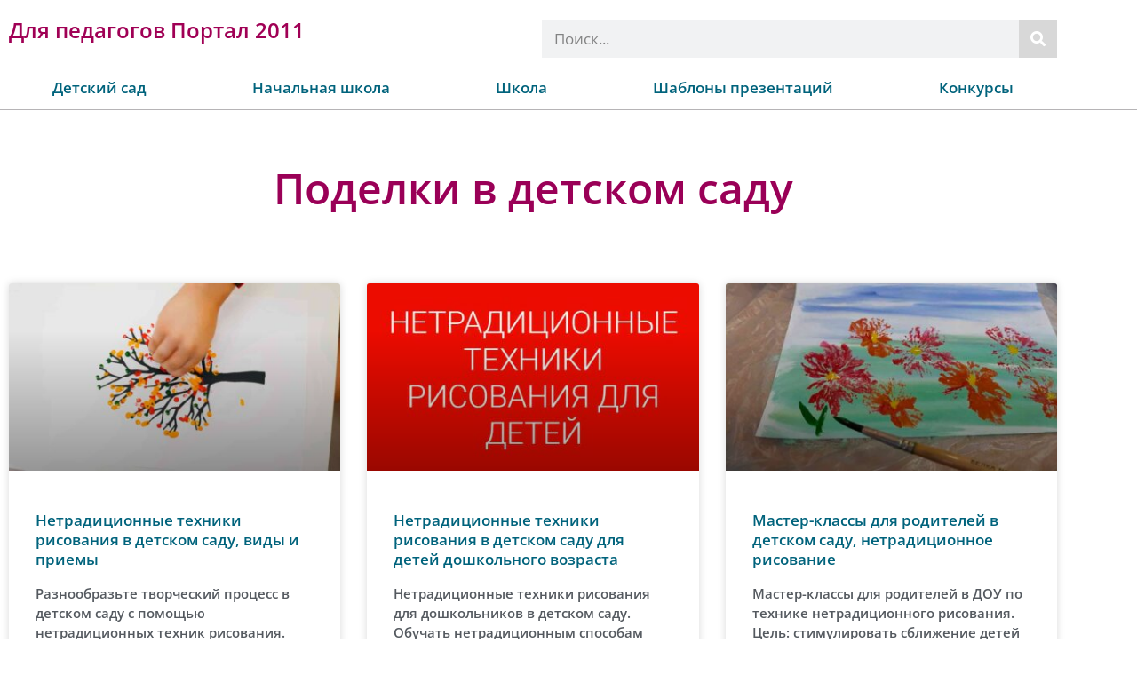

--- FILE ---
content_type: text/html; charset=UTF-8
request_url: https://portal2011.com/category/vospitatelyam/podelki-v-detskom-sadu/
body_size: 34894
content:
<!DOCTYPE html><html lang="ru-RU"><head><meta charset="UTF-8"><meta name="viewport" content="width=device-width, initial-scale=1"><link rel="stylesheet" media="print" onload="this.onload=null;this.media='all';" id="ao_optimized_gfonts" href="https://fonts.googleapis.com/css?family=Open+Sans%3A400%2C300%2C300i%2Ci%2C600%2C600i%2C700%2C700i%2C800%2C800i&amp;display=swap"><link rel="profile" href="https://gmpg.org/xfn/11"><meta name='robots' content='index, follow, max-image-preview:large, max-snippet:-1, max-video-preview:-1' /><link media="all" href="https://portal2011.com/wp-content/cache/autoptimize/css/autoptimize_21ebe4c65f3e7f74004f40eea84b3151.css" rel="stylesheet"><title>Поделки в детском саду</title><meta name="description" content="Авторские поделки для детского сада. Для педагогов ДОУ интересные поделки на различные темы." /><link rel="canonical" href="https://portal2011.com/category/vospitatelyam/podelki-v-detskom-sadu/" /><link rel="next" href="https://portal2011.com/category/vospitatelyam/podelki-v-detskom-sadu/page/2/" /><meta property="og:locale" content="ru_RU" /><meta property="og:type" content="article" /><meta property="og:title" content="Поделки в детском саду" /><meta property="og:description" content="Авторские поделки для детского сада. Для педагогов ДОУ интересные поделки на различные темы." /><meta property="og:url" content="https://portal2011.com/category/vospitatelyam/podelki-v-detskom-sadu/" /><meta property="og:site_name" content="Для педагогов Портал 2011" /><meta property="og:image" content="https://portal2011.com/wp-content/uploads/2022/05/fon-perevaya-ruchka-4k-3840x2160-2.jpg" /><meta property="og:image:width" content="1920" /><meta property="og:image:height" content="960" /><meta property="og:image:type" content="image/jpeg" /><meta name="twitter:card" content="summary_large_image" /> <script type="application/ld+json" class="yoast-schema-graph">{"@context":"https://schema.org","@graph":[{"@type":"CollectionPage","@id":"https://portal2011.com/category/vospitatelyam/podelki-v-detskom-sadu/","url":"https://portal2011.com/category/vospitatelyam/podelki-v-detskom-sadu/","name":"Поделки в детском саду","isPartOf":{"@id":"https://portal2011.com/#website"},"primaryImageOfPage":{"@id":"https://portal2011.com/category/vospitatelyam/podelki-v-detskom-sadu/#primaryimage"},"image":{"@id":"https://portal2011.com/category/vospitatelyam/podelki-v-detskom-sadu/#primaryimage"},"thumbnailUrl":"https://portal2011.com/wp-content/uploads/2023/03/netradiczionnye-tehniki-risovaniya-dlya-detej.jpg","description":"Авторские поделки для детского сада. Для педагогов ДОУ интересные поделки на различные темы.","breadcrumb":{"@id":"https://portal2011.com/category/vospitatelyam/podelki-v-detskom-sadu/#breadcrumb"},"inLanguage":"ru-RU"},{"@type":"ImageObject","inLanguage":"ru-RU","@id":"https://portal2011.com/category/vospitatelyam/podelki-v-detskom-sadu/#primaryimage","url":"https://portal2011.com/wp-content/uploads/2023/03/netradiczionnye-tehniki-risovaniya-dlya-detej.jpg","contentUrl":"https://portal2011.com/wp-content/uploads/2023/03/netradiczionnye-tehniki-risovaniya-dlya-detej.jpg","width":1280,"height":720,"caption":"Нетрадиционные техники рисования для детей"},{"@type":"BreadcrumbList","@id":"https://portal2011.com/category/vospitatelyam/podelki-v-detskom-sadu/#breadcrumb","itemListElement":[{"@type":"ListItem","position":1,"name":"Главная страница","item":"https://portal2011.com/"},{"@type":"ListItem","position":2,"name":"Детский сад","item":"https://portal2011.com/category/vospitatelyam/"},{"@type":"ListItem","position":3,"name":"Поделки в ДОУ"}]},{"@type":"WebSite","@id":"https://portal2011.com/#website","url":"https://portal2011.com/","name":"Для педагогов Портал 2011","description":"Наша коллекция авторских статей для педагогов поможет вам улучшить свои профессиональные навыки и научиться эффективнее работать с детьми. Мы предлагаем статьи на различные темы, такие как методы обучения, психология развития детей, организация уроков и многое другое. Авторские статьи написаны вашими коллегами в области образования и педагогики, что гарантирует полезность информации. Используйте нашу коллекцию статей, чтобы улучшить свою работу и достичь больших успехов в своей профессии.","publisher":{"@id":"https://portal2011.com/#organization"},"potentialAction":[{"@type":"SearchAction","target":{"@type":"EntryPoint","urlTemplate":"https://portal2011.com/?s={search_term_string}"},"query-input":{"@type":"PropertyValueSpecification","valueRequired":true,"valueName":"search_term_string"}}],"inLanguage":"ru-RU"},{"@type":"Organization","@id":"https://portal2011.com/#organization","name":"Образовательный Портал 2011","url":"https://portal2011.com/","logo":{"@type":"ImageObject","inLanguage":"ru-RU","@id":"https://portal2011.com/#/schema/logo/image/","url":"https://portal2011.com/wp-content/uploads/2021/03/logotip-obrazovatelnyj-portal-2011.jpg","contentUrl":"https://portal2011.com/wp-content/uploads/2021/03/logotip-obrazovatelnyj-portal-2011.jpg","width":250,"height":100,"caption":"Образовательный Портал 2011"},"image":{"@id":"https://portal2011.com/#/schema/logo/image/"}}]}</script> <link rel='stylesheet' id='elementor-frontend-css' href='https://portal2011.com/wp-content/cache/autoptimize/css/autoptimize_single_d576cea3c19f65c2201e1174beef8574.css' media='all' /><link rel='stylesheet' id='widget-nav-menu-css' href='https://portal2011.com/wp-content/uploads/elementor/css/custom-pro-widget-nav-menu.min.css' media='all' /><link rel='stylesheet' id='widget-icon-list-css' href='https://portal2011.com/wp-content/uploads/elementor/css/custom-widget-icon-list.min.css' media='all' /><link rel='stylesheet' id='e-apple-webkit-css' href='https://portal2011.com/wp-content/uploads/elementor/css/custom-apple-webkit.min.css' media='all' /><link rel='stylesheet' id='elementor-post-15996-css' href='https://portal2011.com/wp-content/cache/autoptimize/css/autoptimize_single_537c0d25351edf348b323a991f3d6a44.css' media='all' /><link rel='stylesheet' id='elementor-post-16382-css' href='https://portal2011.com/wp-content/cache/autoptimize/css/autoptimize_single_c50f2222b5d4429c9e1a2e1a0f077e1c.css' media='all' /><link rel='stylesheet' id='elementor-post-22916-css' href='https://portal2011.com/wp-content/cache/autoptimize/css/autoptimize_single_add2b99d09e507b5ad99522c5a12e0e4.css' media='all' /><link rel='stylesheet' id='elementor-post-17651-css' href='https://portal2011.com/wp-content/cache/autoptimize/css/autoptimize_single_782cd0e6c3d84b524a89c60a4835e13f.css' media='all' /><link rel='stylesheet' id='elementor-gf-local-opensans-css' href='https://portal2011.com/wp-content/cache/autoptimize/css/autoptimize_single_2d70579e854b6faaa827bc5998065282.css' media='all' /> <script src="https://portal2011.com/wp-content/cache/autoptimize/js/autoptimize_single_16623e9f7cd802cf093c325c511a739c.js" id="jquery-core-js"></script> <link rel="apple-touch-icon" sizes="180x180" href="https://mcs.portal2011.com/favicon/apple-touch-icon.png"><link rel="icon" type="image/png" sizes="32x32" href="https://mcs.portal2011.com/favicon/favicon-32x32.png"><link rel="icon" type="image/png" sizes="16x16" href="https://mcs.portal2011.com/favicon/favicon-16x16.png"><link rel="manifest" href="https://portal2011.com/site.webmanifest"><link rel="mask-icon" href="https://mcs.portal2011.com/favicon/safari-pinned-tab.svg" color="#086e8b"><link rel="shortcut icon" href="https://mcs.portal2011.com/favicon/favicon.ico"><meta name="msapplication-TileColor" content="#ffc40d"><meta name="msapplication-config" content="https://mcs.portal2011.com/favicon/browserconfig.xml"><meta name="theme-color" content="#ffffff"><meta name="generator" content="Elementor 3.34.0; features: additional_custom_breakpoints; settings: css_print_method-external, google_font-enabled, font_display-swap"> <!--noptimize-->
<!-- Yandex.RTB -->
<script>window.yaContextCb=window.yaContextCb||[]</script>
<script src="https://yandex.ru/ads/system/context.js" async></script>
<!--  -->
<!--  -->
<!--  -->
<!-- фуллскрин -->
<!-- Yandex.RTB R-A-397868-11 -->
<script>window.yaContextCb.push(()=>{
  Ya.Context.AdvManager.render({
    type: 'fullscreen',
    blockId: 'R-A-397868-11'
  })
})</script>
<!--  -->
<!-- floor -->
<!-- Yandex.RTB R-A-397868-12 -->
<script>window.yaContextCb.push(()=>{
  Ya.Context.AdvManager.render({
    type: 'floorAd',
    blockId: 'R-A-397868-12'
  })
})</script>
<!--  -->
<!--  -->
<!--  -->
<!--
<script data-ad-client="ca-pub-8086602033314951" async src="https://pagead2.googlesyndication.com/pagead/js/adsbygoogle.js"></script>
-->
<!--/noptimize--></head><body itemtype='https://schema.org/Blog' itemscope='itemscope' class="archive category category-podelki-v-detskom-sadu category-276 wp-custom-logo wp-theme-astra wp-child-theme-astra-child ast-desktop ast-page-builder-template ast-no-sidebar astra-4.11.0 ast-header-custom-item-inside group-blog ast-inherit-site-logo-transparent elementor-page-17651 elementor-default elementor-template-full-width elementor-kit-15996"> <a
 class="skip-link screen-reader-text"
 href="#content"
 title="Перейти к содержимому"> Перейти к содержимому</a><div
class="hfeed site" id="page"><header data-elementor-type="header" data-elementor-id="16382" class="elementor elementor-16382 elementor-location-header" data-elementor-post-type="elementor_library"><header class="elementor-section elementor-top-section elementor-element elementor-element-55186525 elementor-section-boxed elementor-section-height-default elementor-section-height-default" data-id="55186525" data-element_type="section" data-settings="{&quot;background_background&quot;:&quot;classic&quot;,&quot;sticky&quot;:&quot;top&quot;,&quot;sticky_on&quot;:[&quot;desktop&quot;],&quot;sticky_offset&quot;:0,&quot;sticky_effects_offset&quot;:0,&quot;sticky_anchor_link_offset&quot;:0}"><div class="elementor-background-overlay"></div><div class="elementor-container elementor-column-gap-no"><div class="elementor-column elementor-col-100 elementor-top-column elementor-element elementor-element-59cda126" data-id="59cda126" data-element_type="column" data-settings="{&quot;background_background&quot;:&quot;classic&quot;}"><div class="elementor-widget-wrap elementor-element-populated"><div class="elementor-background-overlay"></div><div class="elementor-section elementor-inner-section elementor-element elementor-element-3de1fb7c elementor-section-boxed elementor-section-height-default elementor-section-height-default" data-id="3de1fb7c" data-element_type="section"><div class="elementor-container elementor-column-gap-default"><div class="elementor-column elementor-col-50 elementor-inner-column elementor-element elementor-element-10d9cf27" data-id="10d9cf27" data-element_type="column"><div class="elementor-widget-wrap elementor-element-populated"><div class="elementor-element elementor-element-41fbd60 elementor-widget elementor-widget-theme-site-title elementor-widget-heading" data-id="41fbd60" data-element_type="widget" data-widget_type="theme-site-title.default"><div class="elementor-widget-container"> <span class="elementor-heading-title elementor-size-default"><a href="https://portal2011.com">Для педагогов Портал 2011</a></span></div></div></div></div><div class="elementor-column elementor-col-50 elementor-inner-column elementor-element elementor-element-3ad8dfb5" data-id="3ad8dfb5" data-element_type="column"><div class="elementor-widget-wrap elementor-element-populated"><div class="elementor-element elementor-element-4baf51e9 elementor-search-form--skin-classic elementor-search-form--button-type-icon elementor-search-form--icon-search elementor-widget elementor-widget-search-form" data-id="4baf51e9" data-element_type="widget" data-settings="{&quot;skin&quot;:&quot;classic&quot;}" data-widget_type="search-form.default"><div class="elementor-widget-container"> <search role="search"><form class="elementor-search-form" action="https://portal2011.com" method="get"><div class="elementor-search-form__container"> <label class="elementor-screen-only" for="elementor-search-form-4baf51e9">Поиск</label> <input id="elementor-search-form-4baf51e9" placeholder="Поиск..." class="elementor-search-form__input" type="search" name="s" value=""> <button class="elementor-search-form__submit" type="submit" aria-label="Поиск"> <i aria-hidden="true" class="fas fa-search"></i> </button></div></form> </search></div></div></div></div></div></div><div class="elementor-element elementor-element-27a5f8bc elementor-nav-menu__align-justify elementor-nav-menu--stretch elementor-nav-menu--dropdown-tablet elementor-nav-menu__text-align-aside elementor-nav-menu--toggle elementor-nav-menu--burger elementor-widget elementor-widget-nav-menu" data-id="27a5f8bc" data-element_type="widget" data-settings="{&quot;full_width&quot;:&quot;stretch&quot;,&quot;layout&quot;:&quot;horizontal&quot;,&quot;submenu_icon&quot;:{&quot;value&quot;:&quot;&lt;i class=\&quot;fas fa-caret-down\&quot; aria-hidden=\&quot;true\&quot;&gt;&lt;\/i&gt;&quot;,&quot;library&quot;:&quot;fa-solid&quot;},&quot;toggle&quot;:&quot;burger&quot;}" data-widget_type="nav-menu.default"><div class="elementor-widget-container"><nav aria-label="Меню" class="elementor-nav-menu--main elementor-nav-menu__container elementor-nav-menu--layout-horizontal e--pointer-framed e--animation-fade"><ul id="menu-1-27a5f8bc" class="elementor-nav-menu"><li class="menu-item menu-item-type-custom menu-item-object-custom current-menu-ancestor current-menu-parent menu-item-has-children menu-item-17560"><a aria-expanded="false" href="https://portal2011.com/category/vospitatelyam/" class="elementor-item menu-link">Детский сад</a><ul class="sub-menu elementor-nav-menu--dropdown"><li class="menu-item menu-item-type-taxonomy menu-item-object-category current-category-ancestor current-category-parent menu-item-17561"><a href="https://portal2011.com/category/vospitatelyam/" class="elementor-sub-item menu-link">Новое</a></li><li class="menu-item menu-item-type-taxonomy menu-item-object-category menu-item-has-children menu-item-17562"><a aria-expanded="false" href="https://portal2011.com/category/vospitatelyam/gruppy-v-detskom-sadu/podgotovitelnaya-gruppa/" class="elementor-sub-item menu-link">Группы в детском саду</a><ul class="sub-menu elementor-nav-menu--dropdown"><li class="menu-item menu-item-type-taxonomy menu-item-object-category menu-item-15416"><a href="https://portal2011.com/category/vospitatelyam/gruppy-v-detskom-sadu/ogranichennymi-vozmozhnostyami-zdorovya-ovz-v-detskom-sadu/" class="elementor-sub-item menu-link">ОВЗ</a></li><li class="menu-item menu-item-type-taxonomy menu-item-object-category menu-item-21053"><a href="https://portal2011.com/category/vospitatelyam/gruppy-v-detskom-sadu/logopedicheskaya-gruppa/" class="elementor-sub-item menu-link">логопедическая группа</a></li><li class="menu-item menu-item-type-taxonomy menu-item-object-category menu-item-15410"><a href="https://portal2011.com/category/vospitatelyam/gruppy-v-detskom-sadu/1-gruppa-rannego-vozrasta/" class="elementor-sub-item menu-link">1 группа раннего возраста</a></li><li class="menu-item menu-item-type-taxonomy menu-item-object-category menu-item-15412"><a href="https://portal2011.com/category/vospitatelyam/gruppy-v-detskom-sadu/yaselnaya-gruppa-gruppa-rannego-vozrasta/" class="elementor-sub-item menu-link">2 группа раннего возраста</a></li><li class="menu-item menu-item-type-taxonomy menu-item-object-category menu-item-15411"><a href="https://portal2011.com/category/vospitatelyam/gruppy-v-detskom-sadu/1-mladshaya-gruppa-yaselnaya-gruppa/" class="elementor-sub-item menu-link">1 младшая группа</a></li><li class="menu-item menu-item-type-taxonomy menu-item-object-category menu-item-15413"><a href="https://portal2011.com/category/vospitatelyam/gruppy-v-detskom-sadu/mladshaya-gruppa/" class="elementor-sub-item menu-link">2 младшая группа</a></li><li class="menu-item menu-item-type-taxonomy menu-item-object-category menu-item-15417"><a href="https://portal2011.com/category/vospitatelyam/gruppy-v-detskom-sadu/srednyaya-gruppa/" class="elementor-sub-item menu-link">средняя группа</a></li><li class="menu-item menu-item-type-taxonomy menu-item-object-category menu-item-15415"><a href="https://portal2011.com/category/vospitatelyam/gruppy-v-detskom-sadu/starshaya-gruppa/" class="elementor-sub-item menu-link">старшая группа</a></li><li class="menu-item menu-item-type-taxonomy menu-item-object-category menu-item-15414"><a href="https://portal2011.com/category/vospitatelyam/gruppy-v-detskom-sadu/podgotovitelnaya-gruppa/" class="elementor-sub-item menu-link">подготовительная группа</a></li></ul></li><li class="menu-item menu-item-type-taxonomy menu-item-object-category menu-item-has-children menu-item-17563"><a aria-expanded="false" href="https://portal2011.com/category/vospitatelyam/vremena-goda/vesna/" class="elementor-sub-item menu-link">Времена года</a><ul class="sub-menu elementor-nav-menu--dropdown"><li class="menu-item menu-item-type-taxonomy menu-item-object-category menu-item-15419"><a href="https://portal2011.com/category/vospitatelyam/vremena-goda/vesna/" class="elementor-sub-item menu-link">весна</a></li><li class="menu-item menu-item-type-taxonomy menu-item-object-category menu-item-15420"><a href="https://portal2011.com/category/vospitatelyam/vremena-goda/leto/" class="elementor-sub-item menu-link">лето</a></li><li class="menu-item menu-item-type-taxonomy menu-item-object-category menu-item-15421"><a href="https://portal2011.com/category/vospitatelyam/vremena-goda/osen/" class="elementor-sub-item menu-link">осень</a></li><li class="menu-item menu-item-type-taxonomy menu-item-object-category menu-item-15422"><a href="https://portal2011.com/category/vospitatelyam/vremena-goda/zima/" class="elementor-sub-item menu-link">зима</a></li></ul></li><li class="menu-item menu-item-type-taxonomy menu-item-object-category menu-item-has-children menu-item-17564"><a aria-expanded="false" href="https://portal2011.com/category/vospitatelyam/prazdniki-razvlecheniya-scenarii/kalendarnye-prazdniki/23-fevralya/" class="elementor-sub-item menu-link">Календарные праздники</a><ul class="sub-menu elementor-nav-menu--dropdown"><li class="menu-item menu-item-type-taxonomy menu-item-object-category menu-item-17565"><a href="https://portal2011.com/category/vospitatelyam/prazdniki-razvlecheniya-scenarii/kalendarnye-prazdniki/23-fevralya/" class="elementor-sub-item menu-link">23 февраля</a></li><li class="menu-item menu-item-type-taxonomy menu-item-object-category menu-item-17566"><a href="https://portal2011.com/category/vospitatelyam/prazdniki-razvlecheniya-scenarii/kalendarnye-prazdniki/8-marta/" class="elementor-sub-item menu-link">8 марта</a></li><li class="menu-item menu-item-type-taxonomy menu-item-object-category menu-item-17567"><a href="https://portal2011.com/category/vospitatelyam/prazdniki-razvlecheniya-scenarii/kalendarnye-prazdniki/9-maya/" class="elementor-sub-item menu-link">9 мая</a></li><li class="menu-item menu-item-type-taxonomy menu-item-object-category menu-item-17568"><a href="https://portal2011.com/category/vospitatelyam/prazdniki-razvlecheniya-scenarii/kalendarnye-prazdniki/den-zashhity-detej/" class="elementor-sub-item menu-link">День защиты детей</a></li><li class="menu-item menu-item-type-taxonomy menu-item-object-category menu-item-17569"><a href="https://portal2011.com/category/vospitatelyam/prazdniki-razvlecheniya-scenarii/kalendarnye-prazdniki/den-zdorovya/" class="elementor-sub-item menu-link">День здоровья 7 апреля</a></li><li class="menu-item menu-item-type-taxonomy menu-item-object-category menu-item-17570"><a href="https://portal2011.com/category/vospitatelyam/prazdniki-razvlecheniya-scenarii/kalendarnye-prazdniki/den-znanij/" class="elementor-sub-item menu-link">День знаний</a></li><li class="menu-item menu-item-type-taxonomy menu-item-object-category menu-item-17571"><a href="https://portal2011.com/category/vospitatelyam/prazdniki-razvlecheniya-scenarii/kalendarnye-prazdniki/den-kosmonavtiki/" class="elementor-sub-item menu-link">День космонавтики</a></li><li class="menu-item menu-item-type-taxonomy menu-item-object-category menu-item-17572"><a href="https://portal2011.com/category/vospitatelyam/prazdniki-razvlecheniya-scenarii/kalendarnye-prazdniki/den-lyubvi-semi-i-vernosti/" class="elementor-sub-item menu-link">День любви, семьи и верности</a></li><li class="menu-item menu-item-type-taxonomy menu-item-object-category menu-item-17573"><a href="https://portal2011.com/category/vospitatelyam/prazdniki-razvlecheniya-scenarii/kalendarnye-prazdniki/den-materi/" class="elementor-sub-item menu-link">День Матери</a></li><li class="menu-item menu-item-type-taxonomy menu-item-object-category menu-item-17574"><a href="https://portal2011.com/category/vospitatelyam/prazdniki-razvlecheniya-scenarii/kalendarnye-prazdniki/den-rossii/" class="elementor-sub-item menu-link">День России</a></li><li class="menu-item menu-item-type-taxonomy menu-item-object-category menu-item-17575"><a href="https://portal2011.com/category/vospitatelyam/prazdniki-razvlecheniya-scenarii/kalendarnye-prazdniki/drugie-prazdniki-kalendarnye-prazdniki/" class="elementor-sub-item menu-link">другие праздники</a></li><li class="menu-item menu-item-type-taxonomy menu-item-object-category menu-item-17576"><a href="https://portal2011.com/category/vospitatelyam/prazdniki-razvlecheniya-scenarii/kalendarnye-prazdniki/maslenica/" class="elementor-sub-item menu-link">Масленица</a></li><li class="menu-item menu-item-type-taxonomy menu-item-object-category menu-item-17577"><a href="https://portal2011.com/category/vospitatelyam/prazdniki-razvlecheniya-scenarii/kalendarnye-prazdniki/novyj-god/" class="elementor-sub-item menu-link">Новый год</a></li><li class="menu-item menu-item-type-taxonomy menu-item-object-category menu-item-17579"><a href="https://portal2011.com/category/vospitatelyam/prazdniki-razvlecheniya-scenarii/kalendarnye-prazdniki/pasxa/" class="elementor-sub-item menu-link">Пасха</a></li></ul></li><li class="menu-item menu-item-type-taxonomy menu-item-object-category current-menu-item menu-item-15402"><a href="https://portal2011.com/category/vospitatelyam/podelki-v-detskom-sadu/" aria-current="page" class="elementor-sub-item elementor-item-active menu-link">Поделки в ДОУ</a></li><li class="menu-item menu-item-type-taxonomy menu-item-object-category menu-item-15403"><a href="https://portal2011.com/category/vospitatelyam/lepbuki-interaktivnye-papki/" class="elementor-sub-item menu-link">Лэпбуки. Интерактивные папки</a></li><li class="menu-item menu-item-type-taxonomy menu-item-object-category menu-item-15404"><a href="https://portal2011.com/category/vospitatelyam/konspekty-zanyatij/" class="elementor-sub-item menu-link">Конспекты</a></li><li class="menu-item menu-item-type-taxonomy menu-item-object-category menu-item-15406"><a href="https://portal2011.com/category/vospitatelyam/prazdniki-razvlecheniya-scenarii/" class="elementor-sub-item menu-link">Сценарии</a></li><li class="menu-item menu-item-type-taxonomy menu-item-object-category menu-item-15405"><a href="https://portal2011.com/category/vospitatelyam/metodicheskie-razrabotki/" class="elementor-sub-item menu-link">Разработки</a></li><li class="menu-item menu-item-type-taxonomy menu-item-object-category menu-item-15407"><a href="https://portal2011.com/category/vospitatelyam/razvivayushhie-igry/" class="elementor-sub-item menu-link">Игры</a></li><li class="menu-item menu-item-type-taxonomy menu-item-object-category menu-item-15408"><a href="https://portal2011.com/category/vospitatelyam/samorazvitie-pedagogov-dou/" class="elementor-sub-item menu-link">Саморазвитие</a></li></ul></li><li class="menu-item menu-item-type-custom menu-item-object-custom menu-item-has-children menu-item-17581"><a aria-expanded="false" href="https://portal2011.com/category/nachalnaya-shkola/" class="elementor-item menu-link">Начальная школа</a><ul class="sub-menu elementor-nav-menu--dropdown"><li class="menu-item menu-item-type-taxonomy menu-item-object-category menu-item-17580"><a href="https://portal2011.com/category/nachalnaya-shkola/" class="elementor-sub-item menu-link">Новое</a></li><li class="menu-item menu-item-type-taxonomy menu-item-object-category menu-item-has-children menu-item-17586"><a aria-expanded="false" href="https://portal2011.com/category/nachalnaya-shkola/klassy/1-klass/" class="elementor-sub-item menu-link">Классы</a><ul class="sub-menu elementor-nav-menu--dropdown"><li class="menu-item menu-item-type-taxonomy menu-item-object-category menu-item-17582"><a href="https://portal2011.com/category/nachalnaya-shkola/klassy/1-klass/" class="elementor-sub-item menu-link">1 класс</a></li><li class="menu-item menu-item-type-taxonomy menu-item-object-category menu-item-17583"><a href="https://portal2011.com/category/nachalnaya-shkola/klassy/2-klass/" class="elementor-sub-item menu-link">2 класс</a></li><li class="menu-item menu-item-type-taxonomy menu-item-object-category menu-item-17584"><a href="https://portal2011.com/category/nachalnaya-shkola/klassy/3-klass/" class="elementor-sub-item menu-link">3 класс</a></li><li class="menu-item menu-item-type-taxonomy menu-item-object-category menu-item-17585"><a href="https://portal2011.com/category/nachalnaya-shkola/klassy/4-klass/" class="elementor-sub-item menu-link">4 класс</a></li></ul></li><li class="menu-item menu-item-type-taxonomy menu-item-object-category menu-item-17587"><a href="https://portal2011.com/category/nachalnaya-shkola/vneurochnaya-rabota/" class="elementor-sub-item menu-link">Внеурочная работа</a></li><li class="menu-item menu-item-type-taxonomy menu-item-object-category menu-item-17588"><a href="https://portal2011.com/category/nachalnaya-shkola/metodicheskie-razrabotki-nachalnaya-shkola/" class="elementor-sub-item menu-link">Методические разработки</a></li><li class="menu-item menu-item-type-taxonomy menu-item-object-category menu-item-has-children menu-item-17589"><a aria-expanded="false" href="https://portal2011.com/category/nachalnaya-shkola/shkolnye-predmety/okruzhayushhij-mir/" class="elementor-sub-item menu-link">Школьные предметы</a><ul class="sub-menu elementor-nav-menu--dropdown"><li class="menu-item menu-item-type-taxonomy menu-item-object-category menu-item-17591"><a href="https://portal2011.com/category/nachalnaya-shkola/shkolnye-predmety/anglijskij-yazyk-shkolnye-predmety/" class="elementor-sub-item menu-link">Английский язык</a></li><li class="menu-item menu-item-type-taxonomy menu-item-object-category menu-item-17592"><a href="https://portal2011.com/category/nachalnaya-shkola/shkolnye-predmety/izo-i-texnologiya/" class="elementor-sub-item menu-link">Изо и технология</a></li><li class="menu-item menu-item-type-taxonomy menu-item-object-category menu-item-17594"><a href="https://portal2011.com/category/nachalnaya-shkola/shkolnye-predmety/literaturnoe-chtenie/" class="elementor-sub-item menu-link">Литературное чтение</a></li><li class="menu-item menu-item-type-taxonomy menu-item-object-category menu-item-17595"><a href="https://portal2011.com/category/nachalnaya-shkola/shkolnye-predmety/matematika-nachalnaya-shkola/" class="elementor-sub-item menu-link">Математика</a></li><li class="menu-item menu-item-type-taxonomy menu-item-object-category menu-item-17596"><a href="https://portal2011.com/category/nachalnaya-shkola/shkolnye-predmety/muzyka-shkolnye-predmety/" class="elementor-sub-item menu-link">Музыка</a></li><li class="menu-item menu-item-type-taxonomy menu-item-object-category menu-item-17597"><a href="https://portal2011.com/category/nachalnaya-shkola/shkolnye-predmety/nemeckij-yazyk/" class="elementor-sub-item menu-link">Немецкий язык</a></li><li class="menu-item menu-item-type-taxonomy menu-item-object-category menu-item-17590"><a href="https://portal2011.com/category/nachalnaya-shkola/shkolnye-predmety/okruzhayushhij-mir/" class="elementor-sub-item menu-link">Окружающий мир</a></li><li class="menu-item menu-item-type-taxonomy menu-item-object-category menu-item-17598"><a href="https://portal2011.com/category/nachalnaya-shkola/shkolnye-predmety/russkij-yazyk/" class="elementor-sub-item menu-link">Русский язык</a></li></ul></li></ul></li><li class="menu-item menu-item-type-custom menu-item-object-custom menu-item-has-children menu-item-17599"><a aria-expanded="false" href="https://portal2011.com/category/shkola/" class="elementor-item menu-link">Школа</a><ul class="sub-menu elementor-nav-menu--dropdown"><li class="menu-item menu-item-type-taxonomy menu-item-object-category menu-item-7302"><a href="https://portal2011.com/category/shkola/" class="elementor-sub-item menu-link">Новое</a></li><li class="menu-item menu-item-type-taxonomy menu-item-object-category menu-item-has-children menu-item-17602"><a aria-expanded="false" href="https://portal2011.com/category/shkola/vneurochnaya-rabota-v-shkole/viktoriny-v-shkole/" class="elementor-sub-item menu-link">Внеурочная работа</a><ul class="sub-menu elementor-nav-menu--dropdown"><li class="menu-item menu-item-type-taxonomy menu-item-object-category menu-item-17603"><a href="https://portal2011.com/category/shkola/vneurochnaya-rabota-v-shkole/viktoriny-v-shkole/" class="elementor-sub-item menu-link">Викторины</a></li><li class="menu-item menu-item-type-taxonomy menu-item-object-category menu-item-17604"><a href="https://portal2011.com/category/shkola/vneurochnaya-rabota-v-shkole/vneklassnaya-rabota/" class="elementor-sub-item menu-link">Внеклассная работа</a></li><li class="menu-item menu-item-type-taxonomy menu-item-object-category menu-item-17601"><a href="https://portal2011.com/category/shkola/vneurochnaya-rabota-v-shkole/igry-i-konkursy-dlya-shkolnikov/" class="elementor-sub-item menu-link">Игры и конкурсы</a></li><li class="menu-item menu-item-type-taxonomy menu-item-object-category menu-item-17605"><a href="https://portal2011.com/category/shkola/vneurochnaya-rabota-v-shkole/kvn-v-shkole/" class="elementor-sub-item menu-link">КВН</a></li><li class="menu-item menu-item-type-taxonomy menu-item-object-category menu-item-17606"><a href="https://portal2011.com/category/shkola/vneurochnaya-rabota-v-shkole/klassnoe-rukovodstvo/" class="elementor-sub-item menu-link">Классное руководство</a></li><li class="menu-item menu-item-type-taxonomy menu-item-object-category menu-item-17607"><a href="https://portal2011.com/category/shkola/vneurochnaya-rabota-v-shkole/kruzhki-dlya-detej-shkolnogo-vozrasta/" class="elementor-sub-item menu-link">Кружки</a></li><li class="menu-item menu-item-type-taxonomy menu-item-object-category menu-item-17608"><a href="https://portal2011.com/category/shkola/vneurochnaya-rabota-v-shkole/rabota-s-roditelyami-shkola/" class="elementor-sub-item menu-link">Работа с родителями</a></li><li class="menu-item menu-item-type-taxonomy menu-item-object-category menu-item-17609"><a href="https://portal2011.com/category/shkola/vneurochnaya-rabota-v-shkole/scenarii-prazdnikov/" class="elementor-sub-item menu-link">Сценарии праздников</a></li></ul></li><li class="menu-item menu-item-type-taxonomy menu-item-object-category menu-item-has-children menu-item-17615"><a aria-expanded="false" href="https://portal2011.com/category/shkola/algebra-klass-7-11/" class="elementor-sub-item menu-link">Школьные предметы</a><ul class="sub-menu elementor-nav-menu--dropdown"><li class="menu-item menu-item-type-taxonomy menu-item-object-category menu-item-17616"><a href="https://portal2011.com/category/shkola/algebra-klass-7-11/" class="elementor-sub-item menu-link">Алгебра (класс 7-11)</a></li><li class="menu-item menu-item-type-taxonomy menu-item-object-category menu-item-17617"><a href="https://portal2011.com/category/shkola/anglijskij-yazyk-klass/" class="elementor-sub-item menu-link">Английский язык (класс 5-11)</a></li><li class="menu-item menu-item-type-taxonomy menu-item-object-category menu-item-17619"><a href="https://portal2011.com/category/shkola/biologiya-klass-5-11/" class="elementor-sub-item menu-link">Биология (класс 5-11)</a></li><li class="menu-item menu-item-type-taxonomy menu-item-object-category menu-item-17620"><a href="https://portal2011.com/category/shkola/geografiya-klass-5-10/" class="elementor-sub-item menu-link">География (класс 5-10)</a></li><li class="menu-item menu-item-type-taxonomy menu-item-object-category menu-item-17621"><a href="https://portal2011.com/category/shkola/geometriya-klass-7-11/" class="elementor-sub-item menu-link">Геометрия (класс 7-11)</a></li><li class="menu-item menu-item-type-taxonomy menu-item-object-category menu-item-17623"><a href="https://portal2011.com/category/shkola/izobrazitelnoe-iskusstvo-risovanie-klass-5-11/" class="elementor-sub-item menu-link">ИЗО (Рисование) (класс 5-11)</a></li><li class="menu-item menu-item-type-taxonomy menu-item-object-category menu-item-17624"><a href="https://portal2011.com/category/shkola/informatika-klass-5-11/" class="elementor-sub-item menu-link">Информатика (класс 5-11)</a></li><li class="menu-item menu-item-type-taxonomy menu-item-object-category menu-item-17625"><a href="https://portal2011.com/category/shkola/istoriya-klass-5-11/" class="elementor-sub-item menu-link">История (класс 5-11)</a></li><li class="menu-item menu-item-type-taxonomy menu-item-object-category menu-item-17626"><a href="https://portal2011.com/category/shkola/kraevedenie-klass-5-7/" class="elementor-sub-item menu-link">Краеведение (класс 5-7)</a></li><li class="menu-item menu-item-type-taxonomy menu-item-object-category menu-item-17627"><a href="https://portal2011.com/category/shkola/literatura-klass-5-11/" class="elementor-sub-item menu-link">Литература (класс 5-11)</a></li><li class="menu-item menu-item-type-taxonomy menu-item-object-category menu-item-17628"><a href="https://portal2011.com/category/shkola/matematika-klass-5-6/" class="elementor-sub-item menu-link">Математика (класс 5-6)</a></li><li class="menu-item menu-item-type-taxonomy menu-item-object-category menu-item-17629"><a href="https://portal2011.com/category/shkola/muzyka-penie-klass-5-7/" class="elementor-sub-item menu-link">Музыка (Пение) (класс 5-7)</a></li><li class="menu-item menu-item-type-taxonomy menu-item-object-category menu-item-17630"><a href="https://portal2011.com/category/shkola/mhk-mirovaya-hudozhestvennaya-kultura/" class="elementor-sub-item menu-link">МХК (Мировая художественная культура)</a></li><li class="menu-item menu-item-type-taxonomy menu-item-object-category menu-item-17631"><a href="https://portal2011.com/category/shkola/nemeckij-yazyk-klass-5-11/" class="elementor-sub-item menu-link">Немецкий язык (класс 5-11)</a></li><li class="menu-item menu-item-type-taxonomy menu-item-object-category menu-item-17632"><a href="https://portal2011.com/category/shkola/obshhestvoznanie-klass-5-11/" class="elementor-sub-item menu-link">Обществознание (класс 5-11)</a></li><li class="menu-item menu-item-type-taxonomy menu-item-object-category menu-item-17633"><a href="https://portal2011.com/category/shkola/pravovedenie-klass-10-11/" class="elementor-sub-item menu-link">Правоведение (класс 10-11)</a></li><li class="menu-item menu-item-type-taxonomy menu-item-object-category menu-item-17634"><a href="https://portal2011.com/category/shkola/russkij-yazyk-klass-5-11/" class="elementor-sub-item menu-link">Русский язык (класс 5-11)</a></li><li class="menu-item menu-item-type-taxonomy menu-item-object-category menu-item-17635"><a href="https://portal2011.com/category/shkola/texnologiya-klass-5-11/" class="elementor-sub-item menu-link">Технология (класс 5-11)</a></li><li class="menu-item menu-item-type-taxonomy menu-item-object-category menu-item-17636"><a href="https://portal2011.com/category/shkola/fizika-klass-7-11/" class="elementor-sub-item menu-link">Физика (класс 7-11)</a></li><li class="menu-item menu-item-type-taxonomy menu-item-object-category menu-item-17637"><a href="https://portal2011.com/category/shkola/fizkultura-klass-5-11/" class="elementor-sub-item menu-link">Физкультура (класс 5-11)</a></li><li class="menu-item menu-item-type-taxonomy menu-item-object-category menu-item-17638"><a href="https://portal2011.com/category/shkola/filosofiya-klass-10-11/" class="elementor-sub-item menu-link">Философия (класс 10-11)</a></li><li class="menu-item menu-item-type-taxonomy menu-item-object-category menu-item-17639"><a href="https://portal2011.com/category/shkola/ximiya-klass-8-11/" class="elementor-sub-item menu-link">Химия (класс 8-11)</a></li></ul></li><li class="menu-item menu-item-type-taxonomy menu-item-object-category menu-item-17614"><a href="https://portal2011.com/category/shkola/esse-uchitelya-shkoly/" class="elementor-sub-item menu-link">Эссе учителя</a></li><li class="menu-item menu-item-type-taxonomy menu-item-object-category menu-item-17612"><a href="https://portal2011.com/category/shkola/obshhepedagogicheskie-texnologii/" class="elementor-sub-item menu-link">Общепедагогические технологии</a></li><li class="menu-item menu-item-type-taxonomy menu-item-object-category menu-item-17610"><a href="https://portal2011.com/category/shkola/korrekcionnaya-pedagogika/" class="elementor-sub-item menu-link">Коррекционная педагогика</a></li><li class="menu-item menu-item-type-taxonomy menu-item-object-category menu-item-17611"><a href="https://portal2011.com/category/shkola/materialy-k-attestacii/" class="elementor-sub-item menu-link">Материалы к аттестации</a></li><li class="menu-item menu-item-type-taxonomy menu-item-object-category menu-item-17613"><a href="https://portal2011.com/category/shkola/socialnaya-pedagogika/" class="elementor-sub-item menu-link">Социальная педагогика</a></li></ul></li><li class="menu-item menu-item-type-custom menu-item-object-custom menu-item-has-children menu-item-17641"><a aria-expanded="false" href="https://portal2011.com/category/shablony/shablony-prezentacij-powerpoint/" class="elementor-item menu-link">Шаблоны презентаций</a><ul class="sub-menu elementor-nav-menu--dropdown"><li class="menu-item menu-item-type-taxonomy menu-item-object-category menu-item-21147"><a href="https://portal2011.com/category/shablony/shablony-prezentacij-powerpoint/" class="elementor-sub-item menu-link">Новое</a></li><li class="menu-item menu-item-type-taxonomy menu-item-object-category menu-item-17647"><a href="https://portal2011.com/category/shablony/shablony-prezentacij-powerpoint/universalnye/" class="elementor-sub-item menu-link">Универсальные</a></li><li class="menu-item menu-item-type-taxonomy menu-item-object-category menu-item-has-children menu-item-17642"><a aria-expanded="false" href="https://portal2011.com/category/shablony/shablony-prezentacij-powerpoint/vesna-shablony-prezentacij-powerpoint/" class="elementor-sub-item menu-link">Времена года</a><ul class="sub-menu elementor-nav-menu--dropdown"><li class="menu-item menu-item-type-taxonomy menu-item-object-category menu-item-17643"><a href="https://portal2011.com/category/shablony/shablony-prezentacij-powerpoint/vesna-shablony-prezentacij-powerpoint/" class="elementor-sub-item menu-link">Весна</a></li><li class="menu-item menu-item-type-taxonomy menu-item-object-category menu-item-17644"><a href="https://portal2011.com/category/shablony/shablony-prezentacij-powerpoint/leto-shablony-prezentacij-powerpoint/" class="elementor-sub-item menu-link">Лето</a></li><li class="menu-item menu-item-type-taxonomy menu-item-object-category menu-item-17645"><a href="https://portal2011.com/category/shablony/shablony-prezentacij-powerpoint/osen-shablony-prezentacij-powerpoint/" class="elementor-sub-item menu-link">Осень</a></li><li class="menu-item menu-item-type-taxonomy menu-item-object-category menu-item-17646"><a href="https://portal2011.com/category/shablony/shablony-prezentacij-powerpoint/zima-shablony-prezentacij-powerpoint/" class="elementor-sub-item menu-link">Зима</a></li></ul></li><li class="menu-item menu-item-type-taxonomy menu-item-object-category menu-item-has-children menu-item-17648"><a aria-expanded="false" href="https://portal2011.com/category/shablony/shablony-prezentacij-powerpoint/kalendarnye-prazdniki-shablony/shablony-8-marta/" class="elementor-sub-item menu-link">Календарные праздники</a><ul class="sub-menu elementor-nav-menu--dropdown"><li class="menu-item menu-item-type-taxonomy menu-item-object-category menu-item-17649"><a href="https://portal2011.com/category/shablony/shablony-prezentacij-powerpoint/kalendarnye-prazdniki-shablony/shablony-8-marta/" class="elementor-sub-item menu-link">Шаблоны 8 марта</a></li><li class="menu-item menu-item-type-taxonomy menu-item-object-category menu-item-17650"><a href="https://portal2011.com/category/shablony/shablony-prezentacij-powerpoint/kalendarnye-prazdniki-shablony/shablony-prezentatsij-na-novyj-god/" class="elementor-sub-item menu-link">Шаблоны Новый год</a></li></ul></li></ul></li><li class="menu-item menu-item-type-custom menu-item-object-custom menu-item-has-children menu-item-15247"><a aria-expanded="false" href="https://portal2011.com/nominaciya-luchshaya-avtorskaya-publikaciya/" class="elementor-item menu-link">Конкурсы</a><ul class="sub-menu elementor-nav-menu--dropdown"><li class="menu-item menu-item-type-post_type menu-item-object-page menu-item-13403"><a href="https://portal2011.com/nominaciya-luchshaya-avtorskaya-publikaciya/" class="elementor-sub-item menu-link">Конкурс «Лучшая авторская публикация»</a></li><li class="menu-item menu-item-type-post_type menu-item-object-page menu-item-13402"><a href="https://portal2011.com/shablony-prezentacij-powerpoint/" class="elementor-sub-item menu-link">Конкурс шаблонов презентаций</a></li><li class="menu-item menu-item-type-post_type menu-item-object-page menu-item-15248"><a href="https://portal2011.com/week/" class="elementor-sub-item menu-link">Дипломанты</a></li></ul></li></ul></nav><div class="elementor-menu-toggle" role="button" tabindex="0" aria-label="Переключатель меню" aria-expanded="false"> <i aria-hidden="true" role="presentation" class="elementor-menu-toggle__icon--open eicon-menu-bar"></i><i aria-hidden="true" role="presentation" class="elementor-menu-toggle__icon--close eicon-close"></i></div><nav class="elementor-nav-menu--dropdown elementor-nav-menu__container" aria-hidden="true"><ul id="menu-2-27a5f8bc" class="elementor-nav-menu"><li class="menu-item menu-item-type-custom menu-item-object-custom current-menu-ancestor current-menu-parent menu-item-has-children menu-item-17560"><a aria-expanded="false" href="https://portal2011.com/category/vospitatelyam/" class="elementor-item menu-link" tabindex="-1">Детский сад</a><ul class="sub-menu elementor-nav-menu--dropdown"><li class="menu-item menu-item-type-taxonomy menu-item-object-category current-category-ancestor current-category-parent menu-item-17561"><a href="https://portal2011.com/category/vospitatelyam/" class="elementor-sub-item menu-link" tabindex="-1">Новое</a></li><li class="menu-item menu-item-type-taxonomy menu-item-object-category menu-item-has-children menu-item-17562"><a aria-expanded="false" href="https://portal2011.com/category/vospitatelyam/gruppy-v-detskom-sadu/podgotovitelnaya-gruppa/" class="elementor-sub-item menu-link" tabindex="-1">Группы в детском саду</a><ul class="sub-menu elementor-nav-menu--dropdown"><li class="menu-item menu-item-type-taxonomy menu-item-object-category menu-item-15416"><a href="https://portal2011.com/category/vospitatelyam/gruppy-v-detskom-sadu/ogranichennymi-vozmozhnostyami-zdorovya-ovz-v-detskom-sadu/" class="elementor-sub-item menu-link" tabindex="-1">ОВЗ</a></li><li class="menu-item menu-item-type-taxonomy menu-item-object-category menu-item-21053"><a href="https://portal2011.com/category/vospitatelyam/gruppy-v-detskom-sadu/logopedicheskaya-gruppa/" class="elementor-sub-item menu-link" tabindex="-1">логопедическая группа</a></li><li class="menu-item menu-item-type-taxonomy menu-item-object-category menu-item-15410"><a href="https://portal2011.com/category/vospitatelyam/gruppy-v-detskom-sadu/1-gruppa-rannego-vozrasta/" class="elementor-sub-item menu-link" tabindex="-1">1 группа раннего возраста</a></li><li class="menu-item menu-item-type-taxonomy menu-item-object-category menu-item-15412"><a href="https://portal2011.com/category/vospitatelyam/gruppy-v-detskom-sadu/yaselnaya-gruppa-gruppa-rannego-vozrasta/" class="elementor-sub-item menu-link" tabindex="-1">2 группа раннего возраста</a></li><li class="menu-item menu-item-type-taxonomy menu-item-object-category menu-item-15411"><a href="https://portal2011.com/category/vospitatelyam/gruppy-v-detskom-sadu/1-mladshaya-gruppa-yaselnaya-gruppa/" class="elementor-sub-item menu-link" tabindex="-1">1 младшая группа</a></li><li class="menu-item menu-item-type-taxonomy menu-item-object-category menu-item-15413"><a href="https://portal2011.com/category/vospitatelyam/gruppy-v-detskom-sadu/mladshaya-gruppa/" class="elementor-sub-item menu-link" tabindex="-1">2 младшая группа</a></li><li class="menu-item menu-item-type-taxonomy menu-item-object-category menu-item-15417"><a href="https://portal2011.com/category/vospitatelyam/gruppy-v-detskom-sadu/srednyaya-gruppa/" class="elementor-sub-item menu-link" tabindex="-1">средняя группа</a></li><li class="menu-item menu-item-type-taxonomy menu-item-object-category menu-item-15415"><a href="https://portal2011.com/category/vospitatelyam/gruppy-v-detskom-sadu/starshaya-gruppa/" class="elementor-sub-item menu-link" tabindex="-1">старшая группа</a></li><li class="menu-item menu-item-type-taxonomy menu-item-object-category menu-item-15414"><a href="https://portal2011.com/category/vospitatelyam/gruppy-v-detskom-sadu/podgotovitelnaya-gruppa/" class="elementor-sub-item menu-link" tabindex="-1">подготовительная группа</a></li></ul></li><li class="menu-item menu-item-type-taxonomy menu-item-object-category menu-item-has-children menu-item-17563"><a aria-expanded="false" href="https://portal2011.com/category/vospitatelyam/vremena-goda/vesna/" class="elementor-sub-item menu-link" tabindex="-1">Времена года</a><ul class="sub-menu elementor-nav-menu--dropdown"><li class="menu-item menu-item-type-taxonomy menu-item-object-category menu-item-15419"><a href="https://portal2011.com/category/vospitatelyam/vremena-goda/vesna/" class="elementor-sub-item menu-link" tabindex="-1">весна</a></li><li class="menu-item menu-item-type-taxonomy menu-item-object-category menu-item-15420"><a href="https://portal2011.com/category/vospitatelyam/vremena-goda/leto/" class="elementor-sub-item menu-link" tabindex="-1">лето</a></li><li class="menu-item menu-item-type-taxonomy menu-item-object-category menu-item-15421"><a href="https://portal2011.com/category/vospitatelyam/vremena-goda/osen/" class="elementor-sub-item menu-link" tabindex="-1">осень</a></li><li class="menu-item menu-item-type-taxonomy menu-item-object-category menu-item-15422"><a href="https://portal2011.com/category/vospitatelyam/vremena-goda/zima/" class="elementor-sub-item menu-link" tabindex="-1">зима</a></li></ul></li><li class="menu-item menu-item-type-taxonomy menu-item-object-category menu-item-has-children menu-item-17564"><a aria-expanded="false" href="https://portal2011.com/category/vospitatelyam/prazdniki-razvlecheniya-scenarii/kalendarnye-prazdniki/23-fevralya/" class="elementor-sub-item menu-link" tabindex="-1">Календарные праздники</a><ul class="sub-menu elementor-nav-menu--dropdown"><li class="menu-item menu-item-type-taxonomy menu-item-object-category menu-item-17565"><a href="https://portal2011.com/category/vospitatelyam/prazdniki-razvlecheniya-scenarii/kalendarnye-prazdniki/23-fevralya/" class="elementor-sub-item menu-link" tabindex="-1">23 февраля</a></li><li class="menu-item menu-item-type-taxonomy menu-item-object-category menu-item-17566"><a href="https://portal2011.com/category/vospitatelyam/prazdniki-razvlecheniya-scenarii/kalendarnye-prazdniki/8-marta/" class="elementor-sub-item menu-link" tabindex="-1">8 марта</a></li><li class="menu-item menu-item-type-taxonomy menu-item-object-category menu-item-17567"><a href="https://portal2011.com/category/vospitatelyam/prazdniki-razvlecheniya-scenarii/kalendarnye-prazdniki/9-maya/" class="elementor-sub-item menu-link" tabindex="-1">9 мая</a></li><li class="menu-item menu-item-type-taxonomy menu-item-object-category menu-item-17568"><a href="https://portal2011.com/category/vospitatelyam/prazdniki-razvlecheniya-scenarii/kalendarnye-prazdniki/den-zashhity-detej/" class="elementor-sub-item menu-link" tabindex="-1">День защиты детей</a></li><li class="menu-item menu-item-type-taxonomy menu-item-object-category menu-item-17569"><a href="https://portal2011.com/category/vospitatelyam/prazdniki-razvlecheniya-scenarii/kalendarnye-prazdniki/den-zdorovya/" class="elementor-sub-item menu-link" tabindex="-1">День здоровья 7 апреля</a></li><li class="menu-item menu-item-type-taxonomy menu-item-object-category menu-item-17570"><a href="https://portal2011.com/category/vospitatelyam/prazdniki-razvlecheniya-scenarii/kalendarnye-prazdniki/den-znanij/" class="elementor-sub-item menu-link" tabindex="-1">День знаний</a></li><li class="menu-item menu-item-type-taxonomy menu-item-object-category menu-item-17571"><a href="https://portal2011.com/category/vospitatelyam/prazdniki-razvlecheniya-scenarii/kalendarnye-prazdniki/den-kosmonavtiki/" class="elementor-sub-item menu-link" tabindex="-1">День космонавтики</a></li><li class="menu-item menu-item-type-taxonomy menu-item-object-category menu-item-17572"><a href="https://portal2011.com/category/vospitatelyam/prazdniki-razvlecheniya-scenarii/kalendarnye-prazdniki/den-lyubvi-semi-i-vernosti/" class="elementor-sub-item menu-link" tabindex="-1">День любви, семьи и верности</a></li><li class="menu-item menu-item-type-taxonomy menu-item-object-category menu-item-17573"><a href="https://portal2011.com/category/vospitatelyam/prazdniki-razvlecheniya-scenarii/kalendarnye-prazdniki/den-materi/" class="elementor-sub-item menu-link" tabindex="-1">День Матери</a></li><li class="menu-item menu-item-type-taxonomy menu-item-object-category menu-item-17574"><a href="https://portal2011.com/category/vospitatelyam/prazdniki-razvlecheniya-scenarii/kalendarnye-prazdniki/den-rossii/" class="elementor-sub-item menu-link" tabindex="-1">День России</a></li><li class="menu-item menu-item-type-taxonomy menu-item-object-category menu-item-17575"><a href="https://portal2011.com/category/vospitatelyam/prazdniki-razvlecheniya-scenarii/kalendarnye-prazdniki/drugie-prazdniki-kalendarnye-prazdniki/" class="elementor-sub-item menu-link" tabindex="-1">другие праздники</a></li><li class="menu-item menu-item-type-taxonomy menu-item-object-category menu-item-17576"><a href="https://portal2011.com/category/vospitatelyam/prazdniki-razvlecheniya-scenarii/kalendarnye-prazdniki/maslenica/" class="elementor-sub-item menu-link" tabindex="-1">Масленица</a></li><li class="menu-item menu-item-type-taxonomy menu-item-object-category menu-item-17577"><a href="https://portal2011.com/category/vospitatelyam/prazdniki-razvlecheniya-scenarii/kalendarnye-prazdniki/novyj-god/" class="elementor-sub-item menu-link" tabindex="-1">Новый год</a></li><li class="menu-item menu-item-type-taxonomy menu-item-object-category menu-item-17579"><a href="https://portal2011.com/category/vospitatelyam/prazdniki-razvlecheniya-scenarii/kalendarnye-prazdniki/pasxa/" class="elementor-sub-item menu-link" tabindex="-1">Пасха</a></li></ul></li><li class="menu-item menu-item-type-taxonomy menu-item-object-category current-menu-item menu-item-15402"><a href="https://portal2011.com/category/vospitatelyam/podelki-v-detskom-sadu/" aria-current="page" class="elementor-sub-item elementor-item-active menu-link" tabindex="-1">Поделки в ДОУ</a></li><li class="menu-item menu-item-type-taxonomy menu-item-object-category menu-item-15403"><a href="https://portal2011.com/category/vospitatelyam/lepbuki-interaktivnye-papki/" class="elementor-sub-item menu-link" tabindex="-1">Лэпбуки. Интерактивные папки</a></li><li class="menu-item menu-item-type-taxonomy menu-item-object-category menu-item-15404"><a href="https://portal2011.com/category/vospitatelyam/konspekty-zanyatij/" class="elementor-sub-item menu-link" tabindex="-1">Конспекты</a></li><li class="menu-item menu-item-type-taxonomy menu-item-object-category menu-item-15406"><a href="https://portal2011.com/category/vospitatelyam/prazdniki-razvlecheniya-scenarii/" class="elementor-sub-item menu-link" tabindex="-1">Сценарии</a></li><li class="menu-item menu-item-type-taxonomy menu-item-object-category menu-item-15405"><a href="https://portal2011.com/category/vospitatelyam/metodicheskie-razrabotki/" class="elementor-sub-item menu-link" tabindex="-1">Разработки</a></li><li class="menu-item menu-item-type-taxonomy menu-item-object-category menu-item-15407"><a href="https://portal2011.com/category/vospitatelyam/razvivayushhie-igry/" class="elementor-sub-item menu-link" tabindex="-1">Игры</a></li><li class="menu-item menu-item-type-taxonomy menu-item-object-category menu-item-15408"><a href="https://portal2011.com/category/vospitatelyam/samorazvitie-pedagogov-dou/" class="elementor-sub-item menu-link" tabindex="-1">Саморазвитие</a></li></ul></li><li class="menu-item menu-item-type-custom menu-item-object-custom menu-item-has-children menu-item-17581"><a aria-expanded="false" href="https://portal2011.com/category/nachalnaya-shkola/" class="elementor-item menu-link" tabindex="-1">Начальная школа</a><ul class="sub-menu elementor-nav-menu--dropdown"><li class="menu-item menu-item-type-taxonomy menu-item-object-category menu-item-17580"><a href="https://portal2011.com/category/nachalnaya-shkola/" class="elementor-sub-item menu-link" tabindex="-1">Новое</a></li><li class="menu-item menu-item-type-taxonomy menu-item-object-category menu-item-has-children menu-item-17586"><a aria-expanded="false" href="https://portal2011.com/category/nachalnaya-shkola/klassy/1-klass/" class="elementor-sub-item menu-link" tabindex="-1">Классы</a><ul class="sub-menu elementor-nav-menu--dropdown"><li class="menu-item menu-item-type-taxonomy menu-item-object-category menu-item-17582"><a href="https://portal2011.com/category/nachalnaya-shkola/klassy/1-klass/" class="elementor-sub-item menu-link" tabindex="-1">1 класс</a></li><li class="menu-item menu-item-type-taxonomy menu-item-object-category menu-item-17583"><a href="https://portal2011.com/category/nachalnaya-shkola/klassy/2-klass/" class="elementor-sub-item menu-link" tabindex="-1">2 класс</a></li><li class="menu-item menu-item-type-taxonomy menu-item-object-category menu-item-17584"><a href="https://portal2011.com/category/nachalnaya-shkola/klassy/3-klass/" class="elementor-sub-item menu-link" tabindex="-1">3 класс</a></li><li class="menu-item menu-item-type-taxonomy menu-item-object-category menu-item-17585"><a href="https://portal2011.com/category/nachalnaya-shkola/klassy/4-klass/" class="elementor-sub-item menu-link" tabindex="-1">4 класс</a></li></ul></li><li class="menu-item menu-item-type-taxonomy menu-item-object-category menu-item-17587"><a href="https://portal2011.com/category/nachalnaya-shkola/vneurochnaya-rabota/" class="elementor-sub-item menu-link" tabindex="-1">Внеурочная работа</a></li><li class="menu-item menu-item-type-taxonomy menu-item-object-category menu-item-17588"><a href="https://portal2011.com/category/nachalnaya-shkola/metodicheskie-razrabotki-nachalnaya-shkola/" class="elementor-sub-item menu-link" tabindex="-1">Методические разработки</a></li><li class="menu-item menu-item-type-taxonomy menu-item-object-category menu-item-has-children menu-item-17589"><a aria-expanded="false" href="https://portal2011.com/category/nachalnaya-shkola/shkolnye-predmety/okruzhayushhij-mir/" class="elementor-sub-item menu-link" tabindex="-1">Школьные предметы</a><ul class="sub-menu elementor-nav-menu--dropdown"><li class="menu-item menu-item-type-taxonomy menu-item-object-category menu-item-17591"><a href="https://portal2011.com/category/nachalnaya-shkola/shkolnye-predmety/anglijskij-yazyk-shkolnye-predmety/" class="elementor-sub-item menu-link" tabindex="-1">Английский язык</a></li><li class="menu-item menu-item-type-taxonomy menu-item-object-category menu-item-17592"><a href="https://portal2011.com/category/nachalnaya-shkola/shkolnye-predmety/izo-i-texnologiya/" class="elementor-sub-item menu-link" tabindex="-1">Изо и технология</a></li><li class="menu-item menu-item-type-taxonomy menu-item-object-category menu-item-17594"><a href="https://portal2011.com/category/nachalnaya-shkola/shkolnye-predmety/literaturnoe-chtenie/" class="elementor-sub-item menu-link" tabindex="-1">Литературное чтение</a></li><li class="menu-item menu-item-type-taxonomy menu-item-object-category menu-item-17595"><a href="https://portal2011.com/category/nachalnaya-shkola/shkolnye-predmety/matematika-nachalnaya-shkola/" class="elementor-sub-item menu-link" tabindex="-1">Математика</a></li><li class="menu-item menu-item-type-taxonomy menu-item-object-category menu-item-17596"><a href="https://portal2011.com/category/nachalnaya-shkola/shkolnye-predmety/muzyka-shkolnye-predmety/" class="elementor-sub-item menu-link" tabindex="-1">Музыка</a></li><li class="menu-item menu-item-type-taxonomy menu-item-object-category menu-item-17597"><a href="https://portal2011.com/category/nachalnaya-shkola/shkolnye-predmety/nemeckij-yazyk/" class="elementor-sub-item menu-link" tabindex="-1">Немецкий язык</a></li><li class="menu-item menu-item-type-taxonomy menu-item-object-category menu-item-17590"><a href="https://portal2011.com/category/nachalnaya-shkola/shkolnye-predmety/okruzhayushhij-mir/" class="elementor-sub-item menu-link" tabindex="-1">Окружающий мир</a></li><li class="menu-item menu-item-type-taxonomy menu-item-object-category menu-item-17598"><a href="https://portal2011.com/category/nachalnaya-shkola/shkolnye-predmety/russkij-yazyk/" class="elementor-sub-item menu-link" tabindex="-1">Русский язык</a></li></ul></li></ul></li><li class="menu-item menu-item-type-custom menu-item-object-custom menu-item-has-children menu-item-17599"><a aria-expanded="false" href="https://portal2011.com/category/shkola/" class="elementor-item menu-link" tabindex="-1">Школа</a><ul class="sub-menu elementor-nav-menu--dropdown"><li class="menu-item menu-item-type-taxonomy menu-item-object-category menu-item-7302"><a href="https://portal2011.com/category/shkola/" class="elementor-sub-item menu-link" tabindex="-1">Новое</a></li><li class="menu-item menu-item-type-taxonomy menu-item-object-category menu-item-has-children menu-item-17602"><a aria-expanded="false" href="https://portal2011.com/category/shkola/vneurochnaya-rabota-v-shkole/viktoriny-v-shkole/" class="elementor-sub-item menu-link" tabindex="-1">Внеурочная работа</a><ul class="sub-menu elementor-nav-menu--dropdown"><li class="menu-item menu-item-type-taxonomy menu-item-object-category menu-item-17603"><a href="https://portal2011.com/category/shkola/vneurochnaya-rabota-v-shkole/viktoriny-v-shkole/" class="elementor-sub-item menu-link" tabindex="-1">Викторины</a></li><li class="menu-item menu-item-type-taxonomy menu-item-object-category menu-item-17604"><a href="https://portal2011.com/category/shkola/vneurochnaya-rabota-v-shkole/vneklassnaya-rabota/" class="elementor-sub-item menu-link" tabindex="-1">Внеклассная работа</a></li><li class="menu-item menu-item-type-taxonomy menu-item-object-category menu-item-17601"><a href="https://portal2011.com/category/shkola/vneurochnaya-rabota-v-shkole/igry-i-konkursy-dlya-shkolnikov/" class="elementor-sub-item menu-link" tabindex="-1">Игры и конкурсы</a></li><li class="menu-item menu-item-type-taxonomy menu-item-object-category menu-item-17605"><a href="https://portal2011.com/category/shkola/vneurochnaya-rabota-v-shkole/kvn-v-shkole/" class="elementor-sub-item menu-link" tabindex="-1">КВН</a></li><li class="menu-item menu-item-type-taxonomy menu-item-object-category menu-item-17606"><a href="https://portal2011.com/category/shkola/vneurochnaya-rabota-v-shkole/klassnoe-rukovodstvo/" class="elementor-sub-item menu-link" tabindex="-1">Классное руководство</a></li><li class="menu-item menu-item-type-taxonomy menu-item-object-category menu-item-17607"><a href="https://portal2011.com/category/shkola/vneurochnaya-rabota-v-shkole/kruzhki-dlya-detej-shkolnogo-vozrasta/" class="elementor-sub-item menu-link" tabindex="-1">Кружки</a></li><li class="menu-item menu-item-type-taxonomy menu-item-object-category menu-item-17608"><a href="https://portal2011.com/category/shkola/vneurochnaya-rabota-v-shkole/rabota-s-roditelyami-shkola/" class="elementor-sub-item menu-link" tabindex="-1">Работа с родителями</a></li><li class="menu-item menu-item-type-taxonomy menu-item-object-category menu-item-17609"><a href="https://portal2011.com/category/shkola/vneurochnaya-rabota-v-shkole/scenarii-prazdnikov/" class="elementor-sub-item menu-link" tabindex="-1">Сценарии праздников</a></li></ul></li><li class="menu-item menu-item-type-taxonomy menu-item-object-category menu-item-has-children menu-item-17615"><a aria-expanded="false" href="https://portal2011.com/category/shkola/algebra-klass-7-11/" class="elementor-sub-item menu-link" tabindex="-1">Школьные предметы</a><ul class="sub-menu elementor-nav-menu--dropdown"><li class="menu-item menu-item-type-taxonomy menu-item-object-category menu-item-17616"><a href="https://portal2011.com/category/shkola/algebra-klass-7-11/" class="elementor-sub-item menu-link" tabindex="-1">Алгебра (класс 7-11)</a></li><li class="menu-item menu-item-type-taxonomy menu-item-object-category menu-item-17617"><a href="https://portal2011.com/category/shkola/anglijskij-yazyk-klass/" class="elementor-sub-item menu-link" tabindex="-1">Английский язык (класс 5-11)</a></li><li class="menu-item menu-item-type-taxonomy menu-item-object-category menu-item-17619"><a href="https://portal2011.com/category/shkola/biologiya-klass-5-11/" class="elementor-sub-item menu-link" tabindex="-1">Биология (класс 5-11)</a></li><li class="menu-item menu-item-type-taxonomy menu-item-object-category menu-item-17620"><a href="https://portal2011.com/category/shkola/geografiya-klass-5-10/" class="elementor-sub-item menu-link" tabindex="-1">География (класс 5-10)</a></li><li class="menu-item menu-item-type-taxonomy menu-item-object-category menu-item-17621"><a href="https://portal2011.com/category/shkola/geometriya-klass-7-11/" class="elementor-sub-item menu-link" tabindex="-1">Геометрия (класс 7-11)</a></li><li class="menu-item menu-item-type-taxonomy menu-item-object-category menu-item-17623"><a href="https://portal2011.com/category/shkola/izobrazitelnoe-iskusstvo-risovanie-klass-5-11/" class="elementor-sub-item menu-link" tabindex="-1">ИЗО (Рисование) (класс 5-11)</a></li><li class="menu-item menu-item-type-taxonomy menu-item-object-category menu-item-17624"><a href="https://portal2011.com/category/shkola/informatika-klass-5-11/" class="elementor-sub-item menu-link" tabindex="-1">Информатика (класс 5-11)</a></li><li class="menu-item menu-item-type-taxonomy menu-item-object-category menu-item-17625"><a href="https://portal2011.com/category/shkola/istoriya-klass-5-11/" class="elementor-sub-item menu-link" tabindex="-1">История (класс 5-11)</a></li><li class="menu-item menu-item-type-taxonomy menu-item-object-category menu-item-17626"><a href="https://portal2011.com/category/shkola/kraevedenie-klass-5-7/" class="elementor-sub-item menu-link" tabindex="-1">Краеведение (класс 5-7)</a></li><li class="menu-item menu-item-type-taxonomy menu-item-object-category menu-item-17627"><a href="https://portal2011.com/category/shkola/literatura-klass-5-11/" class="elementor-sub-item menu-link" tabindex="-1">Литература (класс 5-11)</a></li><li class="menu-item menu-item-type-taxonomy menu-item-object-category menu-item-17628"><a href="https://portal2011.com/category/shkola/matematika-klass-5-6/" class="elementor-sub-item menu-link" tabindex="-1">Математика (класс 5-6)</a></li><li class="menu-item menu-item-type-taxonomy menu-item-object-category menu-item-17629"><a href="https://portal2011.com/category/shkola/muzyka-penie-klass-5-7/" class="elementor-sub-item menu-link" tabindex="-1">Музыка (Пение) (класс 5-7)</a></li><li class="menu-item menu-item-type-taxonomy menu-item-object-category menu-item-17630"><a href="https://portal2011.com/category/shkola/mhk-mirovaya-hudozhestvennaya-kultura/" class="elementor-sub-item menu-link" tabindex="-1">МХК (Мировая художественная культура)</a></li><li class="menu-item menu-item-type-taxonomy menu-item-object-category menu-item-17631"><a href="https://portal2011.com/category/shkola/nemeckij-yazyk-klass-5-11/" class="elementor-sub-item menu-link" tabindex="-1">Немецкий язык (класс 5-11)</a></li><li class="menu-item menu-item-type-taxonomy menu-item-object-category menu-item-17632"><a href="https://portal2011.com/category/shkola/obshhestvoznanie-klass-5-11/" class="elementor-sub-item menu-link" tabindex="-1">Обществознание (класс 5-11)</a></li><li class="menu-item menu-item-type-taxonomy menu-item-object-category menu-item-17633"><a href="https://portal2011.com/category/shkola/pravovedenie-klass-10-11/" class="elementor-sub-item menu-link" tabindex="-1">Правоведение (класс 10-11)</a></li><li class="menu-item menu-item-type-taxonomy menu-item-object-category menu-item-17634"><a href="https://portal2011.com/category/shkola/russkij-yazyk-klass-5-11/" class="elementor-sub-item menu-link" tabindex="-1">Русский язык (класс 5-11)</a></li><li class="menu-item menu-item-type-taxonomy menu-item-object-category menu-item-17635"><a href="https://portal2011.com/category/shkola/texnologiya-klass-5-11/" class="elementor-sub-item menu-link" tabindex="-1">Технология (класс 5-11)</a></li><li class="menu-item menu-item-type-taxonomy menu-item-object-category menu-item-17636"><a href="https://portal2011.com/category/shkola/fizika-klass-7-11/" class="elementor-sub-item menu-link" tabindex="-1">Физика (класс 7-11)</a></li><li class="menu-item menu-item-type-taxonomy menu-item-object-category menu-item-17637"><a href="https://portal2011.com/category/shkola/fizkultura-klass-5-11/" class="elementor-sub-item menu-link" tabindex="-1">Физкультура (класс 5-11)</a></li><li class="menu-item menu-item-type-taxonomy menu-item-object-category menu-item-17638"><a href="https://portal2011.com/category/shkola/filosofiya-klass-10-11/" class="elementor-sub-item menu-link" tabindex="-1">Философия (класс 10-11)</a></li><li class="menu-item menu-item-type-taxonomy menu-item-object-category menu-item-17639"><a href="https://portal2011.com/category/shkola/ximiya-klass-8-11/" class="elementor-sub-item menu-link" tabindex="-1">Химия (класс 8-11)</a></li></ul></li><li class="menu-item menu-item-type-taxonomy menu-item-object-category menu-item-17614"><a href="https://portal2011.com/category/shkola/esse-uchitelya-shkoly/" class="elementor-sub-item menu-link" tabindex="-1">Эссе учителя</a></li><li class="menu-item menu-item-type-taxonomy menu-item-object-category menu-item-17612"><a href="https://portal2011.com/category/shkola/obshhepedagogicheskie-texnologii/" class="elementor-sub-item menu-link" tabindex="-1">Общепедагогические технологии</a></li><li class="menu-item menu-item-type-taxonomy menu-item-object-category menu-item-17610"><a href="https://portal2011.com/category/shkola/korrekcionnaya-pedagogika/" class="elementor-sub-item menu-link" tabindex="-1">Коррекционная педагогика</a></li><li class="menu-item menu-item-type-taxonomy menu-item-object-category menu-item-17611"><a href="https://portal2011.com/category/shkola/materialy-k-attestacii/" class="elementor-sub-item menu-link" tabindex="-1">Материалы к аттестации</a></li><li class="menu-item menu-item-type-taxonomy menu-item-object-category menu-item-17613"><a href="https://portal2011.com/category/shkola/socialnaya-pedagogika/" class="elementor-sub-item menu-link" tabindex="-1">Социальная педагогика</a></li></ul></li><li class="menu-item menu-item-type-custom menu-item-object-custom menu-item-has-children menu-item-17641"><a aria-expanded="false" href="https://portal2011.com/category/shablony/shablony-prezentacij-powerpoint/" class="elementor-item menu-link" tabindex="-1">Шаблоны презентаций</a><ul class="sub-menu elementor-nav-menu--dropdown"><li class="menu-item menu-item-type-taxonomy menu-item-object-category menu-item-21147"><a href="https://portal2011.com/category/shablony/shablony-prezentacij-powerpoint/" class="elementor-sub-item menu-link" tabindex="-1">Новое</a></li><li class="menu-item menu-item-type-taxonomy menu-item-object-category menu-item-17647"><a href="https://portal2011.com/category/shablony/shablony-prezentacij-powerpoint/universalnye/" class="elementor-sub-item menu-link" tabindex="-1">Универсальные</a></li><li class="menu-item menu-item-type-taxonomy menu-item-object-category menu-item-has-children menu-item-17642"><a aria-expanded="false" href="https://portal2011.com/category/shablony/shablony-prezentacij-powerpoint/vesna-shablony-prezentacij-powerpoint/" class="elementor-sub-item menu-link" tabindex="-1">Времена года</a><ul class="sub-menu elementor-nav-menu--dropdown"><li class="menu-item menu-item-type-taxonomy menu-item-object-category menu-item-17643"><a href="https://portal2011.com/category/shablony/shablony-prezentacij-powerpoint/vesna-shablony-prezentacij-powerpoint/" class="elementor-sub-item menu-link" tabindex="-1">Весна</a></li><li class="menu-item menu-item-type-taxonomy menu-item-object-category menu-item-17644"><a href="https://portal2011.com/category/shablony/shablony-prezentacij-powerpoint/leto-shablony-prezentacij-powerpoint/" class="elementor-sub-item menu-link" tabindex="-1">Лето</a></li><li class="menu-item menu-item-type-taxonomy menu-item-object-category menu-item-17645"><a href="https://portal2011.com/category/shablony/shablony-prezentacij-powerpoint/osen-shablony-prezentacij-powerpoint/" class="elementor-sub-item menu-link" tabindex="-1">Осень</a></li><li class="menu-item menu-item-type-taxonomy menu-item-object-category menu-item-17646"><a href="https://portal2011.com/category/shablony/shablony-prezentacij-powerpoint/zima-shablony-prezentacij-powerpoint/" class="elementor-sub-item menu-link" tabindex="-1">Зима</a></li></ul></li><li class="menu-item menu-item-type-taxonomy menu-item-object-category menu-item-has-children menu-item-17648"><a aria-expanded="false" href="https://portal2011.com/category/shablony/shablony-prezentacij-powerpoint/kalendarnye-prazdniki-shablony/shablony-8-marta/" class="elementor-sub-item menu-link" tabindex="-1">Календарные праздники</a><ul class="sub-menu elementor-nav-menu--dropdown"><li class="menu-item menu-item-type-taxonomy menu-item-object-category menu-item-17649"><a href="https://portal2011.com/category/shablony/shablony-prezentacij-powerpoint/kalendarnye-prazdniki-shablony/shablony-8-marta/" class="elementor-sub-item menu-link" tabindex="-1">Шаблоны 8 марта</a></li><li class="menu-item menu-item-type-taxonomy menu-item-object-category menu-item-17650"><a href="https://portal2011.com/category/shablony/shablony-prezentacij-powerpoint/kalendarnye-prazdniki-shablony/shablony-prezentatsij-na-novyj-god/" class="elementor-sub-item menu-link" tabindex="-1">Шаблоны Новый год</a></li></ul></li></ul></li><li class="menu-item menu-item-type-custom menu-item-object-custom menu-item-has-children menu-item-15247"><a aria-expanded="false" href="https://portal2011.com/nominaciya-luchshaya-avtorskaya-publikaciya/" class="elementor-item menu-link" tabindex="-1">Конкурсы</a><ul class="sub-menu elementor-nav-menu--dropdown"><li class="menu-item menu-item-type-post_type menu-item-object-page menu-item-13403"><a href="https://portal2011.com/nominaciya-luchshaya-avtorskaya-publikaciya/" class="elementor-sub-item menu-link" tabindex="-1">Конкурс «Лучшая авторская публикация»</a></li><li class="menu-item menu-item-type-post_type menu-item-object-page menu-item-13402"><a href="https://portal2011.com/shablony-prezentacij-powerpoint/" class="elementor-sub-item menu-link" tabindex="-1">Конкурс шаблонов презентаций</a></li><li class="menu-item menu-item-type-post_type menu-item-object-page menu-item-15248"><a href="https://portal2011.com/week/" class="elementor-sub-item menu-link" tabindex="-1">Дипломанты</a></li></ul></li></ul></nav></div></div></div></div></div></header></header><div id="content" class="site-content"><div class="ast-container"><div data-elementor-type="archive" data-elementor-id="17651" class="elementor elementor-17651 elementor-location-archive" data-elementor-post-type="elementor_library"><header class="elementor-section elementor-top-section elementor-element elementor-element-56e6fec9 elementor-section-boxed elementor-section-height-default elementor-section-height-default" data-id="56e6fec9" data-element_type="section" data-settings="{&quot;background_background&quot;:&quot;classic&quot;}"><div class="elementor-container elementor-column-gap-default"><div class="elementor-column elementor-col-100 elementor-top-column elementor-element elementor-element-831f6e6" data-id="831f6e6" data-element_type="column"><div class="elementor-widget-wrap elementor-element-populated"><div class="elementor-element elementor-element-71b56d84 elementor-widget elementor-widget-heading" data-id="71b56d84" data-element_type="widget" data-widget_type="heading.default"><div class="elementor-widget-container"><div class="elementor-heading-title elementor-size-default"><h1 style="text-align: center">Поделки в детском саду</h1></div></div></div></div></div></div></header><div class="elementor-section elementor-top-section elementor-element elementor-element-6705a30 elementor-section-boxed elementor-section-height-default elementor-section-height-default" data-id="6705a30" data-element_type="section"><div class="elementor-container elementor-column-gap-default"><div class="elementor-column elementor-col-100 elementor-top-column elementor-element elementor-element-6bb9e7a" data-id="6bb9e7a" data-element_type="column"><div class="elementor-widget-wrap elementor-element-populated"><div class="elementor-element elementor-element-0718fe1 elementor-grid-3 elementor-grid-tablet-2 elementor-grid-mobile-1 elementor-posts--thumbnail-top elementor-posts--show-avatar elementor-card-shadow-yes elementor-posts__hover-gradient elementor-widget elementor-widget-archive-posts" data-id="0718fe1" data-element_type="widget" data-settings="{&quot;archive_cards_masonry&quot;:&quot;yes&quot;,&quot;archive_cards_columns&quot;:&quot;3&quot;,&quot;archive_cards_columns_tablet&quot;:&quot;2&quot;,&quot;archive_cards_columns_mobile&quot;:&quot;1&quot;,&quot;archive_cards_row_gap&quot;:{&quot;unit&quot;:&quot;px&quot;,&quot;size&quot;:35,&quot;sizes&quot;:[]},&quot;archive_cards_row_gap_tablet&quot;:{&quot;unit&quot;:&quot;px&quot;,&quot;size&quot;:&quot;&quot;,&quot;sizes&quot;:[]},&quot;archive_cards_row_gap_mobile&quot;:{&quot;unit&quot;:&quot;px&quot;,&quot;size&quot;:&quot;&quot;,&quot;sizes&quot;:[]},&quot;pagination_type&quot;:&quot;numbers&quot;}" data-widget_type="archive-posts.archive_cards"><div class="elementor-widget-container"><div class="elementor-posts-container elementor-posts elementor-posts--skin-cards elementor-grid" role="list"><article class="elementor-post elementor-grid-item post-24353 post type-post status-publish format-standard has-post-thumbnail hentry category-vremena-goda category-gruppy-v-detskom-sadu category-detskij-sad category-vospitatelyam category-konkursy category-kruglyj-god category-luchshaya-avtorskaya-publikaciya category-netradiczionnye-tehniki-risovaniya-dlya-detej category-podgotovitelnaya-gruppa category-podelki-v-detskom-sadu category-starshaya-gruppa" role="listitem"><div class="elementor-post__card"> <a class="elementor-post__thumbnail__link" href="https://portal2011.com/netradiczionnye-tehniki-risovaniya-v-detskom-sadu-vidy-i-priemy/" tabindex="-1" ><div class="elementor-post__thumbnail"><img fetchpriority="high" width="400" height="225" src="https://portal2011.com/wp-content/uploads/2023/03/netradiczionnye-tehniki-risovaniya-dlya-detej-400x225.jpg" class="attachment-thumb3-400 size-thumb3-400 wp-image-24355" alt="Нетрадиционные техники рисования для детей" decoding="async" srcset="https://portal2011.com/wp-content/uploads/2023/03/netradiczionnye-tehniki-risovaniya-dlya-detej-400x225.jpg 400w, https://portal2011.com/wp-content/uploads/2023/03/netradiczionnye-tehniki-risovaniya-dlya-detej-1200x675.jpg 1200w, https://portal2011.com/wp-content/uploads/2023/03/netradiczionnye-tehniki-risovaniya-dlya-detej-172x97.jpg 172w, https://portal2011.com/wp-content/uploads/2023/03/netradiczionnye-tehniki-risovaniya-dlya-detej-768x432.jpg 768w, https://portal2011.com/wp-content/uploads/2023/03/netradiczionnye-tehniki-risovaniya-dlya-detej.jpg 1280w" sizes="(max-width: 400px) 100vw, 400px" /></div></a><div class="elementor-post__avatar"></div><div class="elementor-post__text"><h2 class="elementor-post__title"> <a href="https://portal2011.com/netradiczionnye-tehniki-risovaniya-v-detskom-sadu-vidy-i-priemy/" > Нетрадиционные техники рисования в детском саду, виды и приемы </a></h2><div class="elementor-post__excerpt"><p>Разнообразьте творческий процесс в детском саду с помощью нетрадиционных техник рисования. Используйте пальцы, шарики, масляную пастель и другие материалы для создания уникальных картин и развития творческих способностей детей.</p></div></div></div></article><article class="elementor-post elementor-grid-item post-16530 post type-post status-publish format-standard has-post-thumbnail hentry category-vremena-goda category-gruppy-v-detskom-sadu category-vospitatelyam category-detskij-sad category-konkursy category-kruglyj-god category-luchshaya-avtorskaya-publikaciya category-netradiczionnye-tehniki-risovaniya-dlya-detej category-pedagogam-vsex-grupp-dou category-podelki-v-detskom-sadu" role="listitem"><div class="elementor-post__card"> <a class="elementor-post__thumbnail__link" href="https://portal2011.com/master-klass-dou-netraditsionnye-tehniki-izobraz/" tabindex="-1" ><div class="elementor-post__thumbnail"><noscript><img width="400" height="225" src="https://portal2011.com/wp-content/uploads/2020/06/izobrazhenie-sajt-111-400x225.jpg" class="attachment-thumb3-400 size-thumb3-400 wp-image-16533" alt="Нетрадиционные техники рисования в детском саду" decoding="async" srcset="https://portal2011.com/wp-content/uploads/2020/06/izobrazhenie-sajt-111-400x225.jpg 400w, https://portal2011.com/wp-content/uploads/2020/06/izobrazhenie-sajt-111-172x97.jpg 172w, https://portal2011.com/wp-content/uploads/2020/06/izobrazhenie-sajt-111-600x338.jpg 600w, https://portal2011.com/wp-content/uploads/2020/06/izobrazhenie-sajt-111-300x169.jpg 300w, https://portal2011.com/wp-content/uploads/2020/06/izobrazhenie-sajt-111.jpg 670w" sizes="(max-width: 400px) 100vw, 400px" /></noscript><img width="400" height="225" src='data:image/svg+xml,%3Csvg%20xmlns=%22http://www.w3.org/2000/svg%22%20viewBox=%220%200%20400%20225%22%3E%3C/svg%3E' data-src="https://portal2011.com/wp-content/uploads/2020/06/izobrazhenie-sajt-111-400x225.jpg" class="lazyload attachment-thumb3-400 size-thumb3-400 wp-image-16533" alt="Нетрадиционные техники рисования в детском саду" decoding="async" data-srcset="https://portal2011.com/wp-content/uploads/2020/06/izobrazhenie-sajt-111-400x225.jpg 400w, https://portal2011.com/wp-content/uploads/2020/06/izobrazhenie-sajt-111-172x97.jpg 172w, https://portal2011.com/wp-content/uploads/2020/06/izobrazhenie-sajt-111-600x338.jpg 600w, https://portal2011.com/wp-content/uploads/2020/06/izobrazhenie-sajt-111-300x169.jpg 300w, https://portal2011.com/wp-content/uploads/2020/06/izobrazhenie-sajt-111.jpg 670w" data-sizes="(max-width: 400px) 100vw, 400px" /></div></a><div class="elementor-post__avatar"></div><div class="elementor-post__text"><h2 class="elementor-post__title"> <a href="https://portal2011.com/master-klass-dou-netraditsionnye-tehniki-izobraz/" > Нетрадиционные техники рисования в детском саду для детей дошкольного возраста </a></h2><div class="elementor-post__excerpt"><p>Нетрадиционные техники рисования для дошкольников в детском саду. Обучать нетрадиционным способам рисования можно начинать уже в младшем возрасте, постепенно во времени усложняя техники рисования.</p></div></div></div></article><article class="elementor-post elementor-grid-item post-5573 post type-post status-publish format-standard has-post-thumbnail hentry category-vremena-goda category-gruppy-v-detskom-sadu category-vospitatelyam category-detskij-sad category-konkursy category-kruglyj-god category-luchshaya-avtorskaya-publikaciya category-netradiczionnye-tehniki-risovaniya-dlya-detej category-podgotovitelnaya-gruppa category-podelki-v-detskom-sadu category-srednyaya-gruppa category-starshaya-gruppa" role="listitem"><div class="elementor-post__card"> <a class="elementor-post__thumbnail__link" href="https://portal2011.com/netradicionnaya-texnika-risovaniya-v-detskom-sadu-tychok-i-pechat/" tabindex="-1" ><div class="elementor-post__thumbnail"><noscript><img width="400" height="225" src="https://portal2011.com/wp-content/uploads/2023/01/master-klassy-dlya-roditelej-10-400x225.jpg" class="attachment-thumb3-400 size-thumb3-400 wp-image-24243" alt="Мастер-классы для родителей" decoding="async" srcset="https://portal2011.com/wp-content/uploads/2023/01/master-klassy-dlya-roditelej-10-400x225.jpg 400w, https://portal2011.com/wp-content/uploads/2023/01/master-klassy-dlya-roditelej-10-1200x675.jpg 1200w, https://portal2011.com/wp-content/uploads/2023/01/master-klassy-dlya-roditelej-10-172x97.jpg 172w, https://portal2011.com/wp-content/uploads/2023/01/master-klassy-dlya-roditelej-10-768x432.jpg 768w, https://portal2011.com/wp-content/uploads/2023/01/master-klassy-dlya-roditelej-10.jpg 1232w" sizes="(max-width: 400px) 100vw, 400px" /></noscript><img width="400" height="225" src='data:image/svg+xml,%3Csvg%20xmlns=%22http://www.w3.org/2000/svg%22%20viewBox=%220%200%20400%20225%22%3E%3C/svg%3E' data-src="https://portal2011.com/wp-content/uploads/2023/01/master-klassy-dlya-roditelej-10-400x225.jpg" class="lazyload attachment-thumb3-400 size-thumb3-400 wp-image-24243" alt="Мастер-классы для родителей" decoding="async" data-srcset="https://portal2011.com/wp-content/uploads/2023/01/master-klassy-dlya-roditelej-10-400x225.jpg 400w, https://portal2011.com/wp-content/uploads/2023/01/master-klassy-dlya-roditelej-10-1200x675.jpg 1200w, https://portal2011.com/wp-content/uploads/2023/01/master-klassy-dlya-roditelej-10-172x97.jpg 172w, https://portal2011.com/wp-content/uploads/2023/01/master-klassy-dlya-roditelej-10-768x432.jpg 768w, https://portal2011.com/wp-content/uploads/2023/01/master-klassy-dlya-roditelej-10.jpg 1232w" data-sizes="(max-width: 400px) 100vw, 400px" /></div></a><div class="elementor-post__avatar"></div><div class="elementor-post__text"><h2 class="elementor-post__title"> <a href="https://portal2011.com/netradicionnaya-texnika-risovaniya-v-detskom-sadu-tychok-i-pechat/" > Мастер-классы для родителей в детском саду, нетрадиционное рисование </a></h2><div class="elementor-post__excerpt"><p>Мастер-классы для родителей в ДОУ по технике нетрадиционного рисования. Цель: стимулировать сближение детей и родителей в интересном творческом процессе.</p></div></div></div></article><article class="elementor-post elementor-grid-item post-12594 post type-post status-publish format-standard has-post-thumbnail hentry category-vremena-goda category-gruppy-v-detskom-sadu category-detskij-sad category-vospitatelyam category-konkursy category-luchshaya-avtorskaya-publikaciya category-osennie-podelki-v-detskom-sadu category-osen category-pedagogam-vsex-grupp-dou category-podelki-v-detskom-sadu" role="listitem"><div class="elementor-post__card"> <a class="elementor-post__thumbnail__link" href="https://portal2011.com/osennie-podelki-svoimi-rukami-fotootchet-osennie-fantazii/" tabindex="-1" ><div class="elementor-post__thumbnail"><noscript><img loading="lazy" width="400" height="225" src="https://portal2011.com/wp-content/uploads/2022/10/osennie-podelki-v-dou-400x225.jpg" class="attachment-thumb3-400 size-thumb3-400 wp-image-24089" alt="Осенние поделки в ДОУ" decoding="async" srcset="https://portal2011.com/wp-content/uploads/2022/10/osennie-podelki-v-dou-400x225.jpg 400w, https://portal2011.com/wp-content/uploads/2022/10/osennie-podelki-v-dou-1200x675.jpg 1200w, https://portal2011.com/wp-content/uploads/2022/10/osennie-podelki-v-dou-172x97.jpg 172w, https://portal2011.com/wp-content/uploads/2022/10/osennie-podelki-v-dou-768x432.jpg 768w, https://portal2011.com/wp-content/uploads/2022/10/osennie-podelki-v-dou.jpg 1280w" sizes="(max-width: 400px) 100vw, 400px" /></noscript><img loading="lazy" width="400" height="225" src='data:image/svg+xml,%3Csvg%20xmlns=%22http://www.w3.org/2000/svg%22%20viewBox=%220%200%20400%20225%22%3E%3C/svg%3E' data-src="https://portal2011.com/wp-content/uploads/2022/10/osennie-podelki-v-dou-400x225.jpg" class="lazyload attachment-thumb3-400 size-thumb3-400 wp-image-24089" alt="Осенние поделки в ДОУ" decoding="async" data-srcset="https://portal2011.com/wp-content/uploads/2022/10/osennie-podelki-v-dou-400x225.jpg 400w, https://portal2011.com/wp-content/uploads/2022/10/osennie-podelki-v-dou-1200x675.jpg 1200w, https://portal2011.com/wp-content/uploads/2022/10/osennie-podelki-v-dou-172x97.jpg 172w, https://portal2011.com/wp-content/uploads/2022/10/osennie-podelki-v-dou-768x432.jpg 768w, https://portal2011.com/wp-content/uploads/2022/10/osennie-podelki-v-dou.jpg 1280w" data-sizes="(max-width: 400px) 100vw, 400px" /></div></a><div class="elementor-post__avatar"></div><div class="elementor-post__text"><h2 class="elementor-post__title"> <a href="https://portal2011.com/osennie-podelki-svoimi-rukami-fotootchet-osennie-fantazii/" > Фотоотчеты: осенние поделки своими руками </a></h2><div class="elementor-post__excerpt"><p>Осенние поделки своими руками в детском саду &#8212; фотографии идей изделий из природного материала.</p></div></div></div></article><article class="elementor-post elementor-grid-item post-23017 post type-post status-publish format-standard has-post-thumbnail hentry category-vremena-goda category-gruppy-v-detskom-sadu category-detskij-sad category-vospitatelyam category-konkursy category-kruglyj-god category-luchshaya-avtorskaya-publikaciya category-pedagogam-vsex-grupp-dou category-podelki-v-detskom-sadu category-raznye-podelki-svoimi-rukami" role="listitem"><div class="elementor-post__card"> <a class="elementor-post__thumbnail__link" href="https://portal2011.com/rostovaya-podelka/" tabindex="-1" ><div class="elementor-post__thumbnail"><noscript><img loading="lazy" width="400" height="225" src="https://portal2011.com/wp-content/uploads/2022/12/rostovaya-podelka-v-dou-izbushka-na-kurih-nozhkah-400x225.jpg" class="attachment-thumb3-400 size-thumb3-400 wp-image-23019" alt="Ростовая поделка в ДОУ «Избушка на курьих ножках»" decoding="async" srcset="https://portal2011.com/wp-content/uploads/2022/12/rostovaya-podelka-v-dou-izbushka-na-kurih-nozhkah-400x225.jpg 400w, https://portal2011.com/wp-content/uploads/2022/12/rostovaya-podelka-v-dou-izbushka-na-kurih-nozhkah-1200x675.jpg 1200w, https://portal2011.com/wp-content/uploads/2022/12/rostovaya-podelka-v-dou-izbushka-na-kurih-nozhkah-172x97.jpg 172w, https://portal2011.com/wp-content/uploads/2022/12/rostovaya-podelka-v-dou-izbushka-na-kurih-nozhkah-768x432.jpg 768w, https://portal2011.com/wp-content/uploads/2022/12/rostovaya-podelka-v-dou-izbushka-na-kurih-nozhkah.jpg 1280w" sizes="(max-width: 400px) 100vw, 400px" /></noscript><img loading="lazy" width="400" height="225" src='data:image/svg+xml,%3Csvg%20xmlns=%22http://www.w3.org/2000/svg%22%20viewBox=%220%200%20400%20225%22%3E%3C/svg%3E' data-src="https://portal2011.com/wp-content/uploads/2022/12/rostovaya-podelka-v-dou-izbushka-na-kurih-nozhkah-400x225.jpg" class="lazyload attachment-thumb3-400 size-thumb3-400 wp-image-23019" alt="Ростовая поделка в ДОУ «Избушка на курьих ножках»" decoding="async" data-srcset="https://portal2011.com/wp-content/uploads/2022/12/rostovaya-podelka-v-dou-izbushka-na-kurih-nozhkah-400x225.jpg 400w, https://portal2011.com/wp-content/uploads/2022/12/rostovaya-podelka-v-dou-izbushka-na-kurih-nozhkah-1200x675.jpg 1200w, https://portal2011.com/wp-content/uploads/2022/12/rostovaya-podelka-v-dou-izbushka-na-kurih-nozhkah-172x97.jpg 172w, https://portal2011.com/wp-content/uploads/2022/12/rostovaya-podelka-v-dou-izbushka-na-kurih-nozhkah-768x432.jpg 768w, https://portal2011.com/wp-content/uploads/2022/12/rostovaya-podelka-v-dou-izbushka-na-kurih-nozhkah.jpg 1280w" data-sizes="(max-width: 400px) 100vw, 400px" /></div></a><div class="elementor-post__avatar"></div><div class="elementor-post__text"><h2 class="elementor-post__title"> <a href="https://portal2011.com/rostovaya-podelka/" > Ростовая поделка «Избушка на курьих ножках» </a></h2><div class="elementor-post__excerpt"><p>Ростовая поделка для утренников в ДОУ «Избушка на курьих ножках». Сегодня я хочу познакомить вас с «Избушкой на курьих ножках», которую я вместе со своей семьей сделали специально для утренников.</p></div></div></div></article><article class="elementor-post elementor-grid-item post-5711 post type-post status-publish format-standard has-post-thumbnail hentry category-vremena-goda category-gruppy-v-detskom-sadu category-vospitatelyam category-detskij-sad category-zima category-zimnie-podelki-v-detskij-sadu category-konkursy category-luchshaya-avtorskaya-publikaciya category-novogodnie-podelki-v-detskij-sadu category-podgotovitelnaya-gruppa category-podelki-v-detskom-sadu category-srednyaya-gruppa category-starshaya-gruppa" role="listitem"><div class="elementor-post__card"> <a class="elementor-post__thumbnail__link" href="https://portal2011.com/podelka-iz-podruchnyx-materialov-dlya-detej-srednego/" tabindex="-1" ><div class="elementor-post__thumbnail"><noscript><img loading="lazy" width="400" height="225" src="https://portal2011.com/wp-content/uploads/2019/02/novogodnie-podelki-400x225.jpg" class="attachment-thumb3-400 size-thumb3-400 wp-image-23000" alt="Новогодние поделки" decoding="async" srcset="https://portal2011.com/wp-content/uploads/2019/02/novogodnie-podelki-400x225.jpg 400w, https://portal2011.com/wp-content/uploads/2019/02/novogodnie-podelki-1200x675.jpg 1200w, https://portal2011.com/wp-content/uploads/2019/02/novogodnie-podelki-172x97.jpg 172w, https://portal2011.com/wp-content/uploads/2019/02/novogodnie-podelki-768x432.jpg 768w, https://portal2011.com/wp-content/uploads/2019/02/novogodnie-podelki.jpg 1280w" sizes="(max-width: 400px) 100vw, 400px" /></noscript><img loading="lazy" width="400" height="225" src='data:image/svg+xml,%3Csvg%20xmlns=%22http://www.w3.org/2000/svg%22%20viewBox=%220%200%20400%20225%22%3E%3C/svg%3E' data-src="https://portal2011.com/wp-content/uploads/2019/02/novogodnie-podelki-400x225.jpg" class="lazyload attachment-thumb3-400 size-thumb3-400 wp-image-23000" alt="Новогодние поделки" decoding="async" data-srcset="https://portal2011.com/wp-content/uploads/2019/02/novogodnie-podelki-400x225.jpg 400w, https://portal2011.com/wp-content/uploads/2019/02/novogodnie-podelki-1200x675.jpg 1200w, https://portal2011.com/wp-content/uploads/2019/02/novogodnie-podelki-172x97.jpg 172w, https://portal2011.com/wp-content/uploads/2019/02/novogodnie-podelki-768x432.jpg 768w, https://portal2011.com/wp-content/uploads/2019/02/novogodnie-podelki.jpg 1280w" data-sizes="(max-width: 400px) 100vw, 400px" /></div></a><div class="elementor-post__avatar"></div><div class="elementor-post__text"><h2 class="elementor-post__title"> <a href="https://portal2011.com/podelka-iz-podruchnyx-materialov-dlya-detej-srednego/" > Новогодние поделки своими руками в детском саду </a></h2><div class="elementor-post__excerpt"><p>Авторские поделки на Новый год для детей дошкольного возраста. Материал по изготовлению поделок для педагогов на новогодние праздники в детском саду.</p></div></div></div></article><article class="elementor-post elementor-grid-item post-5501 post type-post status-publish format-standard has-post-thumbnail hentry category-vremena-goda category-gruppy-v-detskom-sadu category-vospitatelyam category-detskij-sad category-konkursy category-konspekty-zanyatij category-kruglyj-god category-lepka-applikaciya category-luchshaya-avtorskaya-publikaciya category-podelki-v-detskom-sadu category-srednyaya-gruppa tag-podelki-iz-testa-dlya-lepki-dlya-detej" role="listitem"><div class="elementor-post__card"> <a class="elementor-post__thumbnail__link" href="https://portal2011.com/konspekt-zanyatiya-v-srednej-gruppe-po-lepke-iz-solenogo-t-2/" tabindex="-1" ><div class="elementor-post__thumbnail"><noscript><img loading="lazy" width="383" height="98" src="https://portal2011.com/wp-content/uploads/2015/11/image001-3.jpg" class="attachment-thumb3-400 size-thumb3-400 wp-image-18591" alt="" decoding="async" srcset="https://portal2011.com/wp-content/uploads/2015/11/image001-3.jpg 383w, https://portal2011.com/wp-content/uploads/2015/11/image001-3-172x44.jpg 172w, https://portal2011.com/wp-content/uploads/2015/11/image001-3-300x77.jpg 300w" sizes="(max-width: 383px) 100vw, 383px" /></noscript><img loading="lazy" width="383" height="98" src='data:image/svg+xml,%3Csvg%20xmlns=%22http://www.w3.org/2000/svg%22%20viewBox=%220%200%20383%2098%22%3E%3C/svg%3E' data-src="https://portal2011.com/wp-content/uploads/2015/11/image001-3.jpg" class="lazyload attachment-thumb3-400 size-thumb3-400 wp-image-18591" alt="" decoding="async" data-srcset="https://portal2011.com/wp-content/uploads/2015/11/image001-3.jpg 383w, https://portal2011.com/wp-content/uploads/2015/11/image001-3-172x44.jpg 172w, https://portal2011.com/wp-content/uploads/2015/11/image001-3-300x77.jpg 300w" data-sizes="(max-width: 383px) 100vw, 383px" /></div></a><div class="elementor-post__avatar"></div><div class="elementor-post__text"><h2 class="elementor-post__title"> <a href="https://portal2011.com/konspekt-zanyatiya-v-srednej-gruppe-po-lepke-iz-solenogo-t-2/" > Конспект занятия, поделки в средней группе из соленого теста «Волшебные шарики, колбаски» </a></h2><div class="elementor-post__excerpt"><p>Описание: Поделки из соленого теста в средней группе, дети 4-5 лет. Средняя группа детского</p></div></div></div></article><article class="elementor-post elementor-grid-item post-5488 post type-post status-publish format-standard has-post-thumbnail hentry category-vremena-goda category-gruppy-v-detskom-sadu category-vospitatelyam category-detskij-sad category-konkursy category-konspekty-zanyatij category-kruglyj-god category-lepka-applikaciya category-luchshaya-avtorskaya-publikaciya category-podelki-v-detskom-sadu category-srednyaya-gruppa tag-podelki-iz-testa-dlya-lepki-dlya-detej" role="listitem"><div class="elementor-post__card"> <a class="elementor-post__thumbnail__link" href="https://portal2011.com/konspekt-zanyatiya-v-srednej-gruppe-po-lepke-iz-solenogo-t/" tabindex="-1" ><div class="elementor-post__thumbnail"><noscript><img loading="lazy" width="196" height="147" src="https://portal2011.com/wp-content/uploads/2015/11/image001-2.jpg" class="attachment-thumb3-400 size-thumb3-400 wp-image-18584" alt="" decoding="async" srcset="https://portal2011.com/wp-content/uploads/2015/11/image001-2.jpg 196w, https://portal2011.com/wp-content/uploads/2015/11/image001-2-172x129.jpg 172w" sizes="(max-width: 196px) 100vw, 196px" /></noscript><img loading="lazy" width="196" height="147" src='data:image/svg+xml,%3Csvg%20xmlns=%22http://www.w3.org/2000/svg%22%20viewBox=%220%200%20196%20147%22%3E%3C/svg%3E' data-src="https://portal2011.com/wp-content/uploads/2015/11/image001-2.jpg" class="lazyload attachment-thumb3-400 size-thumb3-400 wp-image-18584" alt="" decoding="async" data-srcset="https://portal2011.com/wp-content/uploads/2015/11/image001-2.jpg 196w, https://portal2011.com/wp-content/uploads/2015/11/image001-2-172x129.jpg 172w" data-sizes="(max-width: 196px) 100vw, 196px" /></div></a><div class="elementor-post__avatar"></div><div class="elementor-post__text"><h2 class="elementor-post__title"> <a href="https://portal2011.com/konspekt-zanyatiya-v-srednej-gruppe-po-lepke-iz-solenogo-t/" > Поделка из соленого теста в средней группе «Румяное яблочко на блюдечке» </a></h2><div class="elementor-post__excerpt"><p>Полный цикл изготовления поделки «яблочко на блюдечке» из соленого теста занимает две — три</p></div></div></div></article><article class="elementor-post elementor-grid-item post-10965 post type-post status-publish format-standard has-post-thumbnail hentry category-vremena-goda category-gruppy-v-detskom-sadu category-detskij-sad category-vospitatelyam category-konkursy category-kruglyj-god category-luchshaya-avtorskaya-publikaciya category-pedagogam-vsex-grupp-dou category-podelki-v-detskom-sadu category-raznye-podelki-svoimi-rukami" role="listitem"><div class="elementor-post__card"> <a class="elementor-post__thumbnail__link" href="https://portal2011.com/master-klass-dlya-pedagogov-i-roditelej-doshkolnikov/" tabindex="-1" ><div class="elementor-post__thumbnail"><noscript><img loading="lazy" width="400" height="225" src="https://portal2011.com/wp-content/uploads/2018/03/g-lampochki-20171209_192252-jpg-scaled-400x225.jpeg" class="attachment-thumb3-400 size-thumb3-400 wp-image-10973" alt="Пошаговый мастер-класс для педагогов и родителей «Собачки»" decoding="async" srcset="https://portal2011.com/wp-content/uploads/2018/03/g-lampochki-20171209_192252-jpg-scaled-400x225.jpeg 400w, https://portal2011.com/wp-content/uploads/2018/03/g-lampochki-20171209_192252-jpg-scaled-172x97.jpeg 172w, https://portal2011.com/wp-content/uploads/2018/03/g-lampochki-20171209_192252-jpg-scaled-768x432.jpeg 768w, https://portal2011.com/wp-content/uploads/2018/03/g-lampochki-20171209_192252-jpg-scaled-600x338.jpeg 600w, https://portal2011.com/wp-content/uploads/2018/03/g-lampochki-20171209_192252-jpg-scaled-670x377.jpeg 670w, https://portal2011.com/wp-content/uploads/2018/03/g-lampochki-20171209_192252-jpg-scaled-300x169.jpeg 300w, https://portal2011.com/wp-content/uploads/2018/03/g-lampochki-20171209_192252-jpg-scaled.jpeg 792w" sizes="(max-width: 400px) 100vw, 400px" /></noscript><img loading="lazy" width="400" height="225" src='data:image/svg+xml,%3Csvg%20xmlns=%22http://www.w3.org/2000/svg%22%20viewBox=%220%200%20400%20225%22%3E%3C/svg%3E' data-src="https://portal2011.com/wp-content/uploads/2018/03/g-lampochki-20171209_192252-jpg-scaled-400x225.jpeg" class="lazyload attachment-thumb3-400 size-thumb3-400 wp-image-10973" alt="Пошаговый мастер-класс для педагогов и родителей «Собачки»" decoding="async" data-srcset="https://portal2011.com/wp-content/uploads/2018/03/g-lampochki-20171209_192252-jpg-scaled-400x225.jpeg 400w, https://portal2011.com/wp-content/uploads/2018/03/g-lampochki-20171209_192252-jpg-scaled-172x97.jpeg 172w, https://portal2011.com/wp-content/uploads/2018/03/g-lampochki-20171209_192252-jpg-scaled-768x432.jpeg 768w, https://portal2011.com/wp-content/uploads/2018/03/g-lampochki-20171209_192252-jpg-scaled-600x338.jpeg 600w, https://portal2011.com/wp-content/uploads/2018/03/g-lampochki-20171209_192252-jpg-scaled-670x377.jpeg 670w, https://portal2011.com/wp-content/uploads/2018/03/g-lampochki-20171209_192252-jpg-scaled-300x169.jpeg 300w, https://portal2011.com/wp-content/uploads/2018/03/g-lampochki-20171209_192252-jpg-scaled.jpeg 792w" data-sizes="(max-width: 400px) 100vw, 400px" /></div></a><div class="elementor-post__avatar"></div><div class="elementor-post__text"><h2 class="elementor-post__title"> <a href="https://portal2011.com/master-klass-dlya-pedagogov-i-roditelej-doshkolnikov/" > Пошаговый мастер-класс для педагогов поделка «Собачки» </a></h2><div class="elementor-post__excerpt"><p>Пошаговый мастер-класс для педагогов и родителей &#8212; поделка «Собачки». Мастер-класс по изготовлению поделок в детском саду для родителей.</p></div></div></div></article><article class="elementor-post elementor-grid-item post-522 post type-post status-publish format-standard has-post-thumbnail hentry category-mladshaya-gruppa category-vremena-goda category-gruppy-v-detskom-sadu category-vospitatelyam category-detskij-sad category-konkursy category-kruglyj-god category-luchshaya-avtorskaya-publikaciya category-netradiczionnye-tehniki-risovaniya-dlya-detej category-podgotovitelnaya-gruppa category-podelki-v-detskom-sadu category-srednyaya-gruppa category-starshaya-gruppa" role="listitem"><div class="elementor-post__card"> <a class="elementor-post__thumbnail__link" href="https://portal2011.com/rebenok-v-mire-krasok/" tabindex="-1" ><div class="elementor-post__thumbnail"><noscript><img loading="lazy" width="400" height="300" src="https://portal2011.com/wp-content/uploads/2014/07/070114_0643_6-400x300.jpg" class="attachment-thumb3-400 size-thumb3-400 wp-image-18295" alt="Подготовка детей к письму, через нетрадиционные методы рисования" decoding="async" srcset="https://portal2011.com/wp-content/uploads/2014/07/070114_0643_6-400x300.jpg 400w, https://portal2011.com/wp-content/uploads/2014/07/070114_0643_6-172x129.jpg 172w, https://portal2011.com/wp-content/uploads/2014/07/070114_0643_6-300x225.jpg 300w, https://portal2011.com/wp-content/uploads/2014/07/070114_0643_6.jpg 460w" sizes="(max-width: 400px) 100vw, 400px" /></noscript><img loading="lazy" width="400" height="300" src='data:image/svg+xml,%3Csvg%20xmlns=%22http://www.w3.org/2000/svg%22%20viewBox=%220%200%20400%20300%22%3E%3C/svg%3E' data-src="https://portal2011.com/wp-content/uploads/2014/07/070114_0643_6-400x300.jpg" class="lazyload attachment-thumb3-400 size-thumb3-400 wp-image-18295" alt="Подготовка детей к письму, через нетрадиционные методы рисования" decoding="async" data-srcset="https://portal2011.com/wp-content/uploads/2014/07/070114_0643_6-400x300.jpg 400w, https://portal2011.com/wp-content/uploads/2014/07/070114_0643_6-172x129.jpg 172w, https://portal2011.com/wp-content/uploads/2014/07/070114_0643_6-300x225.jpg 300w, https://portal2011.com/wp-content/uploads/2014/07/070114_0643_6.jpg 460w" data-sizes="(max-width: 400px) 100vw, 400px" /></div></a><div class="elementor-post__avatar"></div><div class="elementor-post__text"><h2 class="elementor-post__title"> <a href="https://portal2011.com/rebenok-v-mire-krasok/" > Подготовка детей к письму, через нетрадиционные методы рисования </a></h2><div class="elementor-post__excerpt"><p>Материал о развитии мелкой моторики рук для подготовки детей старшей группы к письму, через нетрадиционные методы рисования (Батик, Граттаж, Монотопия, Кляксография с трубочкой).</p></div></div></div></article><article class="elementor-post elementor-grid-item post-1410 post type-post status-publish format-standard has-post-thumbnail hentry category-vremena-goda category-gruppy-v-detskom-sadu category-detskij-sad category-vospitatelyam category-konkursy category-kruglyj-god category-luchshaya-avtorskaya-publikaciya category-podgotovitelnaya-gruppa category-podelki-v-detskom-sadu category-raznye-podelki-svoimi-rukami category-starshaya-gruppa" role="listitem"><div class="elementor-post__card"> <a class="elementor-post__thumbnail__link" href="https://portal2011.com/poigraem-s-tykvennymi-semenami/" tabindex="-1" ><div class="elementor-post__thumbnail"><noscript><img loading="lazy" width="400" height="225" src="https://portal2011.com/wp-content/uploads/2014/09/podelka-iz-tykvennyh-semechek-2-400x225.jpg" class="attachment-thumb3-400 size-thumb3-400 wp-image-20983" alt="Поделки из тыквенных семечек для детей в детском саду" decoding="async" srcset="https://portal2011.com/wp-content/uploads/2014/09/podelka-iz-tykvennyh-semechek-2-400x225.jpg 400w, https://portal2011.com/wp-content/uploads/2014/09/podelka-iz-tykvennyh-semechek-2-1200x675.jpg 1200w, https://portal2011.com/wp-content/uploads/2014/09/podelka-iz-tykvennyh-semechek-2-172x97.jpg 172w, https://portal2011.com/wp-content/uploads/2014/09/podelka-iz-tykvennyh-semechek-2-768x432.jpg 768w, https://portal2011.com/wp-content/uploads/2014/09/podelka-iz-tykvennyh-semechek-2.jpg 1280w" sizes="(max-width: 400px) 100vw, 400px" /></noscript><img loading="lazy" width="400" height="225" src='data:image/svg+xml,%3Csvg%20xmlns=%22http://www.w3.org/2000/svg%22%20viewBox=%220%200%20400%20225%22%3E%3C/svg%3E' data-src="https://portal2011.com/wp-content/uploads/2014/09/podelka-iz-tykvennyh-semechek-2-400x225.jpg" class="lazyload attachment-thumb3-400 size-thumb3-400 wp-image-20983" alt="Поделки из тыквенных семечек для детей в детском саду" decoding="async" data-srcset="https://portal2011.com/wp-content/uploads/2014/09/podelka-iz-tykvennyh-semechek-2-400x225.jpg 400w, https://portal2011.com/wp-content/uploads/2014/09/podelka-iz-tykvennyh-semechek-2-1200x675.jpg 1200w, https://portal2011.com/wp-content/uploads/2014/09/podelka-iz-tykvennyh-semechek-2-172x97.jpg 172w, https://portal2011.com/wp-content/uploads/2014/09/podelka-iz-tykvennyh-semechek-2-768x432.jpg 768w, https://portal2011.com/wp-content/uploads/2014/09/podelka-iz-tykvennyh-semechek-2.jpg 1280w" data-sizes="(max-width: 400px) 100vw, 400px" /></div></a><div class="elementor-post__avatar"></div><div class="elementor-post__text"><h2 class="elementor-post__title"> <a href="https://portal2011.com/poigraem-s-tykvennymi-semenami/" > Поделки из тыквенных семечек для детей в детском саду </a></h2><div class="elementor-post__excerpt"><p>Тыквенные семечки – это легкодоступный материал для множества разнообразных поделок. Поделки из семян тыквы могут быть плоскими или объемными, сделанными методом аппликации. Авторские поделки из тыквенных семечек для дошкольников.</p></div></div></div></article><article class="elementor-post elementor-grid-item post-248 post type-post status-publish format-standard has-post-thumbnail hentry category-vesennie-podelki-v-detskom-sadu category-vesna category-vremena-goda category-gruppy-v-detskom-sadu category-detskij-sad category-vospitatelyam category-konkursy category-luchshaya-avtorskaya-publikaciya category-podgotovitelnaya-gruppa category-podelki-v-detskom-sadu category-podelki-na-8-marta-dlya-detej-v-detskom-sadu" role="listitem"><div class="elementor-post__card"> <a class="elementor-post__thumbnail__link" href="https://portal2011.com/besplatnye-konkursy-dlya-vospitatelej-mbdou-detskij-sad-15/" tabindex="-1" ><div class="elementor-post__thumbnail"><noscript><img loading="lazy" width="400" height="298" src="https://portal2011.com/wp-content/uploads/2014/03/900756_12-400x298.jpg" class="attachment-thumb3-400 size-thumb3-400 wp-image-18104" alt="Мастер-классы на 8 марта своими руками в детский саду" decoding="async" srcset="https://portal2011.com/wp-content/uploads/2014/03/900756_12-400x298.jpg 400w, https://portal2011.com/wp-content/uploads/2014/03/900756_12-172x128.jpg 172w, https://portal2011.com/wp-content/uploads/2014/03/900756_12-300x224.jpg 300w, https://portal2011.com/wp-content/uploads/2014/03/900756_12.jpg 550w" sizes="(max-width: 400px) 100vw, 400px" /></noscript><img loading="lazy" width="400" height="298" src='data:image/svg+xml,%3Csvg%20xmlns=%22http://www.w3.org/2000/svg%22%20viewBox=%220%200%20400%20298%22%3E%3C/svg%3E' data-src="https://portal2011.com/wp-content/uploads/2014/03/900756_12-400x298.jpg" class="lazyload attachment-thumb3-400 size-thumb3-400 wp-image-18104" alt="Мастер-классы на 8 марта своими руками в детский саду" decoding="async" data-srcset="https://portal2011.com/wp-content/uploads/2014/03/900756_12-400x298.jpg 400w, https://portal2011.com/wp-content/uploads/2014/03/900756_12-172x128.jpg 172w, https://portal2011.com/wp-content/uploads/2014/03/900756_12-300x224.jpg 300w, https://portal2011.com/wp-content/uploads/2014/03/900756_12.jpg 550w" data-sizes="(max-width: 400px) 100vw, 400px" /></div></a><div class="elementor-post__avatar"></div><div class="elementor-post__text"><h2 class="elementor-post__title"> <a href="https://portal2011.com/besplatnye-konkursy-dlya-vospitatelej-mbdou-detskij-sad-15/" > Мастер-классы на 8 марта своими руками в детский саду </a></h2><div class="elementor-post__excerpt"><p>Авторские мастер-классы на 8 марта, своими руками, для дошкольников в ДОУ. Подборка идей поделок и пошаговые, подробные мастер-классы помогут справиться с этими задумками  легко.</p></div></div></div></article><article class="elementor-post elementor-grid-item post-8220 post type-post status-publish format-standard has-post-thumbnail hentry category-vremena-goda category-gruppy-v-detskom-sadu category-detskij-sad category-vospitatelyam category-zima category-zimnie-podelki-v-detskij-sadu category-konkursy category-luchshaya-avtorskaya-publikaciya category-podgotovitelnaya-gruppa category-podelki-v-detskom-sadu category-podelki-na-23-fevralya-v-detskom-sadu" role="listitem"><div class="elementor-post__card"> <a class="elementor-post__thumbnail__link" href="https://portal2011.com/master-klass-podarok-pape-dnyu-zashhitnika-otech/" tabindex="-1" ><div class="elementor-post__thumbnail"><noscript><img loading="lazy" width="400" height="533" src="https://portal2011.com/wp-content/uploads/2017/02/20170208_162609-400x533.jpeg" class="attachment-thumb3-400 size-thumb3-400 wp-image-8228" alt="Мастер-класс, поделка ко Дню защитника отечества из фоамирана в подготовительной группе «Подарок папе»" decoding="async" srcset="https://portal2011.com/wp-content/uploads/2017/02/20170208_162609-400x533.jpeg 400w, https://portal2011.com/wp-content/uploads/2017/02/20170208_162609-172x229.jpeg 172w, https://portal2011.com/wp-content/uploads/2017/02/20170208_162609-300x400.jpeg 300w, https://portal2011.com/wp-content/uploads/2017/02/20170208_162609.jpeg 460w" sizes="(max-width: 400px) 100vw, 400px" /></noscript><img loading="lazy" width="400" height="533" src='data:image/svg+xml,%3Csvg%20xmlns=%22http://www.w3.org/2000/svg%22%20viewBox=%220%200%20400%20533%22%3E%3C/svg%3E' data-src="https://portal2011.com/wp-content/uploads/2017/02/20170208_162609-400x533.jpeg" class="lazyload attachment-thumb3-400 size-thumb3-400 wp-image-8228" alt="Мастер-класс, поделка ко Дню защитника отечества из фоамирана в подготовительной группе «Подарок папе»" decoding="async" data-srcset="https://portal2011.com/wp-content/uploads/2017/02/20170208_162609-400x533.jpeg 400w, https://portal2011.com/wp-content/uploads/2017/02/20170208_162609-172x229.jpeg 172w, https://portal2011.com/wp-content/uploads/2017/02/20170208_162609-300x400.jpeg 300w, https://portal2011.com/wp-content/uploads/2017/02/20170208_162609.jpeg 460w" data-sizes="(max-width: 400px) 100vw, 400px" /></div></a><div class="elementor-post__avatar"></div><div class="elementor-post__text"><h2 class="elementor-post__title"> <a href="https://portal2011.com/master-klass-podarok-pape-dnyu-zashhitnika-otech/" > Мастер-класс, поделка к 23 февраля из фоамирана в подготовительной группе «Подарок папе» </a></h2><div class="elementor-post__excerpt"><p>Авторский мастер-класс «Танк» из фоамирана, поделка ко Дню защитника Отечества из фоамирана в подготовительной к школе группе «Подарок папе». Изготовление поделки «Подарок папе» легкое и интересное занятие.</p></div></div></div></article><article class="elementor-post elementor-grid-item post-8355 post type-post status-publish format-standard has-post-thumbnail hentry category-vremena-goda category-gruppy-v-detskom-sadu category-detskij-sad category-vospitatelyam category-zima category-zimnie-podelki-v-detskij-sadu category-konkursy category-luchshaya-avtorskaya-publikaciya category-podgotovitelnaya-gruppa category-podelki-v-detskom-sadu category-podelki-na-23-fevralya-v-detskom-sadu" role="listitem"><div class="elementor-post__card"> <a class="elementor-post__thumbnail__link" href="https://portal2011.com/master-klass-applikatsiya-korablik-plastichnoj/" tabindex="-1" ><div class="elementor-post__thumbnail"><noscript><img loading="lazy" width="400" height="533" src="https://portal2011.com/wp-content/uploads/2017/02/20170217_141728-400x533.jpe" class="attachment-thumb3-400 size-thumb3-400 wp-image-19993" alt="Поделка на 23 февраля аппликация «Кораблик» из пластичной замши" decoding="async" srcset="https://portal2011.com/wp-content/uploads/2017/02/20170217_141728-400x533.jpe 400w, https://portal2011.com/wp-content/uploads/2017/02/20170217_141728-172x229.jpe 172w, https://portal2011.com/wp-content/uploads/2017/02/20170217_141728-300x400.jpe 300w, https://portal2011.com/wp-content/uploads/2017/02/20170217_141728.jpe 460w" sizes="(max-width: 400px) 100vw, 400px" /></noscript><img loading="lazy" width="400" height="533" src='data:image/svg+xml,%3Csvg%20xmlns=%22http://www.w3.org/2000/svg%22%20viewBox=%220%200%20400%20533%22%3E%3C/svg%3E' data-src="https://portal2011.com/wp-content/uploads/2017/02/20170217_141728-400x533.jpe" class="lazyload attachment-thumb3-400 size-thumb3-400 wp-image-19993" alt="Поделка на 23 февраля аппликация «Кораблик» из пластичной замши" decoding="async" data-srcset="https://portal2011.com/wp-content/uploads/2017/02/20170217_141728-400x533.jpe 400w, https://portal2011.com/wp-content/uploads/2017/02/20170217_141728-172x229.jpe 172w, https://portal2011.com/wp-content/uploads/2017/02/20170217_141728-300x400.jpe 300w, https://portal2011.com/wp-content/uploads/2017/02/20170217_141728.jpe 460w" data-sizes="(max-width: 400px) 100vw, 400px" /></div></a><div class="elementor-post__avatar"></div><div class="elementor-post__text"><h2 class="elementor-post__title"> <a href="https://portal2011.com/master-klass-applikatsiya-korablik-plastichnoj/" > Поделка на 23 февраля аппликация «Кораблик» из пластичной замши </a></h2><div class="elementor-post__excerpt"><p>Авторская поделка на День Защитника Отечества &#8212; мастер-класс по изготовлению аппликации «Кораблик» на День защитника Отечества. Поделка «Кораблик» к 23 февраля интересено и легко делается детьми дошкольного возраста своими руками.</p></div></div></div></article><article class="elementor-post elementor-grid-item post-20531 post type-post status-publish format-standard has-post-thumbnail hentry category-vremena-goda category-gruppy-v-detskom-sadu category-vospitatelyam category-detskij-sad category-konkursy category-luchshaya-avtorskaya-publikaciya category-osennie-podelki-v-detskom-sadu category-osen category-podgotovitelnaya-gruppa category-podelki-v-detskom-sadu category-starshaya-gruppa" role="listitem"><div class="elementor-post__card"> <a class="elementor-post__thumbnail__link" href="https://portal2011.com/podelki-iz-ovoshhej/" tabindex="-1" ><div class="elementor-post__thumbnail"><noscript><img loading="lazy" width="400" height="211" src="https://portal2011.com/wp-content/uploads/2021/12/podelka-czvetok-tomaty-400x211.jpg" class="attachment-thumb3-400 size-thumb3-400 wp-image-20534" alt="Поделка цветок из томатов" decoding="async" srcset="https://portal2011.com/wp-content/uploads/2021/12/podelka-czvetok-tomaty-400x211.jpg 400w, https://portal2011.com/wp-content/uploads/2021/12/podelka-czvetok-tomaty-1200x633.jpg 1200w, https://portal2011.com/wp-content/uploads/2021/12/podelka-czvetok-tomaty-1920x1013.jpg 1920w, https://portal2011.com/wp-content/uploads/2021/12/podelka-czvetok-tomaty-172x91.jpg 172w, https://portal2011.com/wp-content/uploads/2021/12/podelka-czvetok-tomaty-768x405.jpg 768w, https://portal2011.com/wp-content/uploads/2021/12/podelka-czvetok-tomaty-600x317.jpg 600w, https://portal2011.com/wp-content/uploads/2021/12/podelka-czvetok-tomaty-1440x760.jpg 1440w, https://portal2011.com/wp-content/uploads/2021/12/podelka-czvetok-tomaty-670x353.jpg 670w, https://portal2011.com/wp-content/uploads/2021/12/podelka-czvetok-tomaty-300x158.jpg 300w" sizes="(max-width: 400px) 100vw, 400px" /></noscript><img loading="lazy" width="400" height="211" src='data:image/svg+xml,%3Csvg%20xmlns=%22http://www.w3.org/2000/svg%22%20viewBox=%220%200%20400%20211%22%3E%3C/svg%3E' data-src="https://portal2011.com/wp-content/uploads/2021/12/podelka-czvetok-tomaty-400x211.jpg" class="lazyload attachment-thumb3-400 size-thumb3-400 wp-image-20534" alt="Поделка цветок из томатов" decoding="async" data-srcset="https://portal2011.com/wp-content/uploads/2021/12/podelka-czvetok-tomaty-400x211.jpg 400w, https://portal2011.com/wp-content/uploads/2021/12/podelka-czvetok-tomaty-1200x633.jpg 1200w, https://portal2011.com/wp-content/uploads/2021/12/podelka-czvetok-tomaty-1920x1013.jpg 1920w, https://portal2011.com/wp-content/uploads/2021/12/podelka-czvetok-tomaty-172x91.jpg 172w, https://portal2011.com/wp-content/uploads/2021/12/podelka-czvetok-tomaty-768x405.jpg 768w, https://portal2011.com/wp-content/uploads/2021/12/podelka-czvetok-tomaty-600x317.jpg 600w, https://portal2011.com/wp-content/uploads/2021/12/podelka-czvetok-tomaty-1440x760.jpg 1440w, https://portal2011.com/wp-content/uploads/2021/12/podelka-czvetok-tomaty-670x353.jpg 670w, https://portal2011.com/wp-content/uploads/2021/12/podelka-czvetok-tomaty-300x158.jpg 300w" data-sizes="(max-width: 400px) 100vw, 400px" /></div></a><div class="elementor-post__avatar"></div><div class="elementor-post__text"><h2 class="elementor-post__title"> <a href="https://portal2011.com/podelki-iz-ovoshhej/" > Конспект занятия «Поделки из овощей» для дошкольников </a></h2><div class="elementor-post__excerpt"><p>Конспект осеннего занятия по конструированию поделок из овощей для старших дошкольников. Задача: формировать у детей умение задумывать простые предметы из овощей, используя для соединения различный материал.</p></div></div></div></article><article class="elementor-post elementor-grid-item post-333 post type-post status-publish format-standard has-post-thumbnail hentry category-mladshaya-gruppa category-vesennie-podelki-v-detskom-sadu category-vesna category-vremena-goda category-gruppy-v-detskom-sadu category-detskij-sad category-vospitatelyam category-konkursy category-luchshaya-avtorskaya-publikaciya category-podelki-v-detskom-sadu category-podelki-na-pashu-v-detskom-sadu" role="listitem"><div class="elementor-post__card"> <a class="elementor-post__thumbnail__link" href="https://portal2011.com/besplatnye-konkursy-dlya-pedagogov-mdou-detskij-sad-kombinirovannogo-vida-kosmos-g-balashov/" tabindex="-1" ><div class="elementor-post__thumbnail"><noscript><img loading="lazy" width="400" height="225" src="https://portal2011.com/wp-content/uploads/2014/04/Konspekt-NOD-k-prazdniku-Pasha-dlya-2-mladshej-gruppy.-Applikatsiya-na-temu-Kulichi--scaled-400x225.jpg" class="attachment-thumb3-400 size-thumb3-400 wp-image-12533" alt="Конспект НОД к празднику Пасха для 2 младшей группы. Аппликация на тему «Куличи»" decoding="async" srcset="https://portal2011.com/wp-content/uploads/2014/04/Konspekt-NOD-k-prazdniku-Pasha-dlya-2-mladshej-gruppy.-Applikatsiya-na-temu-Kulichi--scaled-400x225.jpg 400w, https://portal2011.com/wp-content/uploads/2014/04/Konspekt-NOD-k-prazdniku-Pasha-dlya-2-mladshej-gruppy.-Applikatsiya-na-temu-Kulichi--scaled-172x97.jpg 172w, https://portal2011.com/wp-content/uploads/2014/04/Konspekt-NOD-k-prazdniku-Pasha-dlya-2-mladshej-gruppy.-Applikatsiya-na-temu-Kulichi--scaled-768x432.jpg 768w, https://portal2011.com/wp-content/uploads/2014/04/Konspekt-NOD-k-prazdniku-Pasha-dlya-2-mladshej-gruppy.-Applikatsiya-na-temu-Kulichi--scaled-600x338.jpg 600w, https://portal2011.com/wp-content/uploads/2014/04/Konspekt-NOD-k-prazdniku-Pasha-dlya-2-mladshej-gruppy.-Applikatsiya-na-temu-Kulichi--scaled-670x377.jpg 670w, https://portal2011.com/wp-content/uploads/2014/04/Konspekt-NOD-k-prazdniku-Pasha-dlya-2-mladshej-gruppy.-Applikatsiya-na-temu-Kulichi--scaled-300x169.jpg 300w, https://portal2011.com/wp-content/uploads/2014/04/Konspekt-NOD-k-prazdniku-Pasha-dlya-2-mladshej-gruppy.-Applikatsiya-na-temu-Kulichi--scaled.jpg 792w" sizes="(max-width: 400px) 100vw, 400px" /></noscript><img loading="lazy" width="400" height="225" src='data:image/svg+xml,%3Csvg%20xmlns=%22http://www.w3.org/2000/svg%22%20viewBox=%220%200%20400%20225%22%3E%3C/svg%3E' data-src="https://portal2011.com/wp-content/uploads/2014/04/Konspekt-NOD-k-prazdniku-Pasha-dlya-2-mladshej-gruppy.-Applikatsiya-na-temu-Kulichi--scaled-400x225.jpg" class="lazyload attachment-thumb3-400 size-thumb3-400 wp-image-12533" alt="Конспект НОД к празднику Пасха для 2 младшей группы. Аппликация на тему «Куличи»" decoding="async" data-srcset="https://portal2011.com/wp-content/uploads/2014/04/Konspekt-NOD-k-prazdniku-Pasha-dlya-2-mladshej-gruppy.-Applikatsiya-na-temu-Kulichi--scaled-400x225.jpg 400w, https://portal2011.com/wp-content/uploads/2014/04/Konspekt-NOD-k-prazdniku-Pasha-dlya-2-mladshej-gruppy.-Applikatsiya-na-temu-Kulichi--scaled-172x97.jpg 172w, https://portal2011.com/wp-content/uploads/2014/04/Konspekt-NOD-k-prazdniku-Pasha-dlya-2-mladshej-gruppy.-Applikatsiya-na-temu-Kulichi--scaled-768x432.jpg 768w, https://portal2011.com/wp-content/uploads/2014/04/Konspekt-NOD-k-prazdniku-Pasha-dlya-2-mladshej-gruppy.-Applikatsiya-na-temu-Kulichi--scaled-600x338.jpg 600w, https://portal2011.com/wp-content/uploads/2014/04/Konspekt-NOD-k-prazdniku-Pasha-dlya-2-mladshej-gruppy.-Applikatsiya-na-temu-Kulichi--scaled-670x377.jpg 670w, https://portal2011.com/wp-content/uploads/2014/04/Konspekt-NOD-k-prazdniku-Pasha-dlya-2-mladshej-gruppy.-Applikatsiya-na-temu-Kulichi--scaled-300x169.jpg 300w, https://portal2011.com/wp-content/uploads/2014/04/Konspekt-NOD-k-prazdniku-Pasha-dlya-2-mladshej-gruppy.-Applikatsiya-na-temu-Kulichi--scaled.jpg 792w" data-sizes="(max-width: 400px) 100vw, 400px" /></div></a><div class="elementor-post__avatar"></div><div class="elementor-post__text"><h2 class="elementor-post__title"> <a href="https://portal2011.com/besplatnye-konkursy-dlya-pedagogov-mdou-detskij-sad-kombinirovannogo-vida-kosmos-g-balashov/" > Аппликация к Пасхе во 2 младшей группе «Куличи» </a></h2><div class="elementor-post__excerpt"><p>Конспект НОД к празднику Пасха для 2 младшей группы. Аппликация на тему «Куличи». Занятие</p></div></div></div></article><article class="elementor-post elementor-grid-item post-8475 post type-post status-publish format-standard has-post-thumbnail hentry category-vesennie-podelki-v-detskom-sadu category-vesna category-vremena-goda category-gruppy-v-detskom-sadu category-detskij-sad category-vospitatelyam category-konkursy category-luchshaya-avtorskaya-publikaciya category-podgotovitelnaya-gruppa category-podelki-v-detskom-sadu category-podelki-na-pashu-v-detskom-sadu" role="listitem"><div class="elementor-post__card"> <a class="elementor-post__thumbnail__link" href="https://portal2011.com/podelka-kurochka-yajtsami-prazdniku-pashi/" tabindex="-1" ><div class="elementor-post__thumbnail"><noscript><img loading="lazy" width="400" height="228" src="https://portal2011.com/wp-content/uploads/2017/03/d-dcim-camera-img_20170312_110511-jpg-400x228.jpeg" class="attachment-thumb3-400 size-thumb3-400 wp-image-8476" alt="D:\DCIM\Camera\IMG_20170312_110511.jpg" decoding="async" srcset="https://portal2011.com/wp-content/uploads/2017/03/d-dcim-camera-img_20170312_110511-jpg-400x228.jpeg 400w, https://portal2011.com/wp-content/uploads/2017/03/d-dcim-camera-img_20170312_110511-jpg-172x98.jpeg 172w, https://portal2011.com/wp-content/uploads/2017/03/d-dcim-camera-img_20170312_110511-jpg-300x171.jpeg 300w, https://portal2011.com/wp-content/uploads/2017/03/d-dcim-camera-img_20170312_110511-jpg.jpeg 460w" sizes="(max-width: 400px) 100vw, 400px" /></noscript><img loading="lazy" width="400" height="228" src='data:image/svg+xml,%3Csvg%20xmlns=%22http://www.w3.org/2000/svg%22%20viewBox=%220%200%20400%20228%22%3E%3C/svg%3E' data-src="https://portal2011.com/wp-content/uploads/2017/03/d-dcim-camera-img_20170312_110511-jpg-400x228.jpeg" class="lazyload attachment-thumb3-400 size-thumb3-400 wp-image-8476" alt="D:\DCIM\Camera\IMG_20170312_110511.jpg" decoding="async" data-srcset="https://portal2011.com/wp-content/uploads/2017/03/d-dcim-camera-img_20170312_110511-jpg-400x228.jpeg 400w, https://portal2011.com/wp-content/uploads/2017/03/d-dcim-camera-img_20170312_110511-jpg-172x98.jpeg 172w, https://portal2011.com/wp-content/uploads/2017/03/d-dcim-camera-img_20170312_110511-jpg-300x171.jpeg 300w, https://portal2011.com/wp-content/uploads/2017/03/d-dcim-camera-img_20170312_110511-jpg.jpeg 460w" data-sizes="(max-width: 400px) 100vw, 400px" /></div></a><div class="elementor-post__avatar"></div><div class="elementor-post__text"><h2 class="elementor-post__title"> <a href="https://portal2011.com/podelka-kurochka-yajtsami-prazdniku-pashi/" > Поделка к празднику Пасхи в подготовительной группе «Курочка с яйцами» </a></h2><div class="elementor-post__excerpt"><p>Предлагаю вашему вниманию мастер-класс по изготовлению поделки «Курочка с яйцами» к конкурсу «Светлая Пасха»</p></div></div></div></article><article class="elementor-post elementor-grid-item post-5909 post type-post status-publish format-standard has-post-thumbnail hentry category-vremena-goda category-gruppy-v-detskom-sadu category-vospitatelyam category-detskij-sad category-konkursy category-kruglyj-god category-luchshaya-avtorskaya-publikaciya category-master-klassy-v-dou category-metodicheskie-razrabotki category-podgotovitelnaya-gruppa category-podelki-v-detskom-sadu" role="listitem"><div class="elementor-post__card"> <a class="elementor-post__thumbnail__link" href="https://portal2011.com/master-klass-dlya-podgotovitelnoj-gruppy-v-detskom-sadu/" tabindex="-1" ><div class="elementor-post__thumbnail"><noscript><img loading="lazy" width="400" height="300" src="https://portal2011.com/wp-content/uploads/2016/02/899649_image001.jpg" class="attachment-thumb3-400 size-thumb3-400 wp-image-19605" alt="" decoding="async" srcset="https://portal2011.com/wp-content/uploads/2016/02/899649_image001.jpg 400w, https://portal2011.com/wp-content/uploads/2016/02/899649_image001-172x129.jpg 172w, https://portal2011.com/wp-content/uploads/2016/02/899649_image001-300x225.jpg 300w" sizes="(max-width: 400px) 100vw, 400px" /></noscript><img loading="lazy" width="400" height="300" src='data:image/svg+xml,%3Csvg%20xmlns=%22http://www.w3.org/2000/svg%22%20viewBox=%220%200%20400%20300%22%3E%3C/svg%3E' data-src="https://portal2011.com/wp-content/uploads/2016/02/899649_image001.jpg" class="lazyload attachment-thumb3-400 size-thumb3-400 wp-image-19605" alt="" decoding="async" data-srcset="https://portal2011.com/wp-content/uploads/2016/02/899649_image001.jpg 400w, https://portal2011.com/wp-content/uploads/2016/02/899649_image001-172x129.jpg 172w, https://portal2011.com/wp-content/uploads/2016/02/899649_image001-300x225.jpg 300w" data-sizes="(max-width: 400px) 100vw, 400px" /></div></a><div class="elementor-post__avatar"></div><div class="elementor-post__text"><h2 class="elementor-post__title"> <a href="https://portal2011.com/master-klass-dlya-podgotovitelnoj-gruppy-v-detskom-sadu/" > Мастер-класс &#8212; поделки из соломки  для подготовительной группы в детском саду «Цветы из соломки» </a></h2><div class="elementor-post__excerpt"><p>Поделки, сделанные из соломки, вызывают большой интерес у людей различный возрастов. Соломка очень красива</p></div></div></div></article><article class="elementor-post elementor-grid-item post-5898 post type-post status-publish format-standard has-post-thumbnail hentry category-vremena-goda category-gruppy-v-detskom-sadu category-vospitatelyam category-detskij-sad category-konkursy category-konspekty-zanyatij category-konstruirovanie-i-ruchnoj-trud category-kruglyj-god category-luchshaya-avtorskaya-publikaciya category-podgotovitelnaya-gruppa category-podelki-v-detskom-sadu" role="listitem"><div class="elementor-post__card"> <a class="elementor-post__thumbnail__link" href="https://portal2011.com/konstruirovaniyu-iz-brosovogo-materiala/" tabindex="-1" ><div class="elementor-post__thumbnail"><noscript><img loading="lazy" width="400" height="263" src="https://portal2011.com/wp-content/uploads/2016/02/899654-400x263.jpg" class="attachment-thumb3-400 size-thumb3-400 wp-image-19578" alt="" decoding="async" srcset="https://portal2011.com/wp-content/uploads/2016/02/899654-400x263.jpg 400w, https://portal2011.com/wp-content/uploads/2016/02/899654-172x113.jpg 172w, https://portal2011.com/wp-content/uploads/2016/02/899654-300x197.jpg 300w, https://portal2011.com/wp-content/uploads/2016/02/899654.jpg 460w" sizes="(max-width: 400px) 100vw, 400px" /></noscript><img loading="lazy" width="400" height="263" src='data:image/svg+xml,%3Csvg%20xmlns=%22http://www.w3.org/2000/svg%22%20viewBox=%220%200%20400%20263%22%3E%3C/svg%3E' data-src="https://portal2011.com/wp-content/uploads/2016/02/899654-400x263.jpg" class="lazyload attachment-thumb3-400 size-thumb3-400 wp-image-19578" alt="" decoding="async" data-srcset="https://portal2011.com/wp-content/uploads/2016/02/899654-400x263.jpg 400w, https://portal2011.com/wp-content/uploads/2016/02/899654-172x113.jpg 172w, https://portal2011.com/wp-content/uploads/2016/02/899654-300x197.jpg 300w, https://portal2011.com/wp-content/uploads/2016/02/899654.jpg 460w" data-sizes="(max-width: 400px) 100vw, 400px" /></div></a><div class="elementor-post__avatar"></div><div class="elementor-post__text"><h2 class="elementor-post__title"> <a href="https://portal2011.com/konstruirovaniyu-iz-brosovogo-materiala/" > Конспект НОД в подготовительной группе поделка из бросового материала «Гоночные машины» </a></h2><div class="elementor-post__excerpt"><p>Цель: Обучение детей изготовлению поделок из бросового материала на основе определённой схемы действий. Интеграция</p></div></div></div></article><article class="elementor-post elementor-grid-item post-5858 post type-post status-publish format-standard has-post-thumbnail hentry category-vremena-goda category-gruppy-v-detskom-sadu category-detskij-sad category-vospitatelyam category-zima category-zimnie-podelki-v-detskij-sadu category-konkursy category-konspekty-zanyatij category-lepka-applikaciya category-luchshaya-avtorskaya-publikaciya category-master-klassy-v-dou category-metodicheskie-razrabotki category-podgotovitelnaya-gruppa category-podelki-v-detskom-sadu tag-plastilinografiya-dlya-detej-2-3-4-5-6-7-8-let" role="listitem"><div class="elementor-post__card"> <a class="elementor-post__thumbnail__link" href="https://portal2011.com/master-klass-po-lepke-dlya-detej-podgotovitelnoj-gruppy/" tabindex="-1" ><div class="elementor-post__thumbnail"><noscript><img loading="lazy" width="400" height="259" src="https://portal2011.com/wp-content/uploads/2016/02/899678_image001-400x259.jpg" class="attachment-thumb3-400 size-thumb3-400 wp-image-19519" alt="Мастер-класс пластилинография для детей, зимняя поделка «Снегирь»" decoding="async" srcset="https://portal2011.com/wp-content/uploads/2016/02/899678_image001-400x259.jpg 400w, https://portal2011.com/wp-content/uploads/2016/02/899678_image001-172x111.jpg 172w, https://portal2011.com/wp-content/uploads/2016/02/899678_image001-300x194.jpg 300w, https://portal2011.com/wp-content/uploads/2016/02/899678_image001.jpg 460w" sizes="(max-width: 400px) 100vw, 400px" /></noscript><img loading="lazy" width="400" height="259" src='data:image/svg+xml,%3Csvg%20xmlns=%22http://www.w3.org/2000/svg%22%20viewBox=%220%200%20400%20259%22%3E%3C/svg%3E' data-src="https://portal2011.com/wp-content/uploads/2016/02/899678_image001-400x259.jpg" class="lazyload attachment-thumb3-400 size-thumb3-400 wp-image-19519" alt="Мастер-класс пластилинография для детей, зимняя поделка «Снегирь»" decoding="async" data-srcset="https://portal2011.com/wp-content/uploads/2016/02/899678_image001-400x259.jpg 400w, https://portal2011.com/wp-content/uploads/2016/02/899678_image001-172x111.jpg 172w, https://portal2011.com/wp-content/uploads/2016/02/899678_image001-300x194.jpg 300w, https://portal2011.com/wp-content/uploads/2016/02/899678_image001.jpg 460w" data-sizes="(max-width: 400px) 100vw, 400px" /></div></a><div class="elementor-post__avatar"></div><div class="elementor-post__text"><h2 class="elementor-post__title"> <a href="https://portal2011.com/master-klass-po-lepke-dlya-detej-podgotovitelnoj-gruppy/" > Мастер-класс пластилинография для детей, зимняя поделка «Снегирь» </a></h2><div class="elementor-post__excerpt"><p>Мастер-класс  пластилинография для детей 5-7 лет, зимняя поделка для детей подготовительной группы «Снегирь». Лепим способом пластилинография поделку.</p></div></div></div></article><article class="elementor-post elementor-grid-item post-5736 post type-post status-publish format-standard has-post-thumbnail hentry category-mladshaya-gruppa category-vremena-goda category-gruppy-v-detskom-sadu category-vospitatelyam category-detskij-sad category-konkursy category-konspekty-zanyatij category-kruglyj-god category-lepka-applikaciya category-luchshaya-avtorskaya-publikaciya category-podelki-v-detskom-sadu" role="listitem"><div class="elementor-post__card"> <a class="elementor-post__thumbnail__link" href="https://portal2011.com/konspekt-nood-dlya-2-mladshej-gruppy-3-4-goda/" tabindex="-1" ><div class="elementor-post__thumbnail"><noscript><img loading="lazy" width="400" height="363" src="https://portal2011.com/wp-content/uploads/2016/01/899719_3-400x363.jpg" class="attachment-thumb3-400 size-thumb3-400 wp-image-19373" alt="" decoding="async" srcset="https://portal2011.com/wp-content/uploads/2016/01/899719_3-400x363.jpg 400w, https://portal2011.com/wp-content/uploads/2016/01/899719_3-172x156.jpg 172w, https://portal2011.com/wp-content/uploads/2016/01/899719_3-300x273.jpg 300w, https://portal2011.com/wp-content/uploads/2016/01/899719_3.jpg 460w" sizes="(max-width: 400px) 100vw, 400px" /></noscript><img loading="lazy" width="400" height="363" src='data:image/svg+xml,%3Csvg%20xmlns=%22http://www.w3.org/2000/svg%22%20viewBox=%220%200%20400%20363%22%3E%3C/svg%3E' data-src="https://portal2011.com/wp-content/uploads/2016/01/899719_3-400x363.jpg" class="lazyload attachment-thumb3-400 size-thumb3-400 wp-image-19373" alt="" decoding="async" data-srcset="https://portal2011.com/wp-content/uploads/2016/01/899719_3-400x363.jpg 400w, https://portal2011.com/wp-content/uploads/2016/01/899719_3-172x156.jpg 172w, https://portal2011.com/wp-content/uploads/2016/01/899719_3-300x273.jpg 300w, https://portal2011.com/wp-content/uploads/2016/01/899719_3.jpg 460w" data-sizes="(max-width: 400px) 100vw, 400px" /></div></a><div class="elementor-post__avatar"></div><div class="elementor-post__text"><h2 class="elementor-post__title"> <a href="https://portal2011.com/konspekt-nood-dlya-2-mladshej-gruppy-3-4-goda/" > Поделка из пластилина для 2 младшей группы (3-4 года) «Красивый мостик через речку» </a></h2><div class="elementor-post__excerpt"><p>КРАСИВЫЙ МОСТИК ЧЕРЕЗ РЕЧКУ Образовательная область: «Художественно-эстетическое развитие» Интеграция образовательных областей: «Речевое развитие», «Познавательное</p></div></div></div></article><article class="elementor-post elementor-grid-item post-5394 post type-post status-publish format-standard has-post-thumbnail hentry category-vremena-goda category-gruppy-v-detskom-sadu category-vospitatelyam category-detskij-sad category-konkursy category-konspekty-zanyatij category-konstruirovanie-i-ruchnoj-trud category-kruglyj-god category-luchshaya-avtorskaya-publikaciya category-podgotovitelnaya-gruppa category-podelki-v-detskom-sadu" role="listitem"><div class="elementor-post__card"> <a class="elementor-post__thumbnail__link" href="https://portal2011.com/konspekt-zanyatiya-po-konstruirovaniyu-v-texnike-origami/" tabindex="-1" ><div class="elementor-post__thumbnail"><noscript><img loading="lazy" width="400" height="220" src="https://portal2011.com/wp-content/uploads/2015/11/899845_1-400x220.jpg" class="attachment-thumb3-400 size-thumb3-400 wp-image-18568" alt="" decoding="async" srcset="https://portal2011.com/wp-content/uploads/2015/11/899845_1-400x220.jpg 400w, https://portal2011.com/wp-content/uploads/2015/11/899845_1-172x95.jpg 172w, https://portal2011.com/wp-content/uploads/2015/11/899845_1-300x165.jpg 300w, https://portal2011.com/wp-content/uploads/2015/11/899845_1.jpg 460w" sizes="(max-width: 400px) 100vw, 400px" /></noscript><img loading="lazy" width="400" height="220" src='data:image/svg+xml,%3Csvg%20xmlns=%22http://www.w3.org/2000/svg%22%20viewBox=%220%200%20400%20220%22%3E%3C/svg%3E' data-src="https://portal2011.com/wp-content/uploads/2015/11/899845_1-400x220.jpg" class="lazyload attachment-thumb3-400 size-thumb3-400 wp-image-18568" alt="" decoding="async" data-srcset="https://portal2011.com/wp-content/uploads/2015/11/899845_1-400x220.jpg 400w, https://portal2011.com/wp-content/uploads/2015/11/899845_1-172x95.jpg 172w, https://portal2011.com/wp-content/uploads/2015/11/899845_1-300x165.jpg 300w, https://portal2011.com/wp-content/uploads/2015/11/899845_1.jpg 460w" data-sizes="(max-width: 400px) 100vw, 400px" /></div></a><div class="elementor-post__avatar"></div><div class="elementor-post__text"><h2 class="elementor-post__title"> <a href="https://portal2011.com/konspekt-zanyatiya-po-konstruirovaniyu-v-texnike-origami/" > Конспект занятия по конструированию в технике оригами для подготовительной группы «Воздушный змей» </a></h2><div class="elementor-post__excerpt"><p>Цели: Повысить интерес дошкольников к конструированию в технике оригами. Учить детей конструировать из бумаги</p></div></div></div></article><article class="elementor-post elementor-grid-item post-5297 post type-post status-publish format-standard has-post-thumbnail hentry category-vremena-goda category-gruppy-v-detskom-sadu category-detskij-sad category-vospitatelyam category-konkursy category-kruglyj-god category-luchshaya-avtorskaya-publikaciya category-podelki-v-detskom-sadu category-raznye-podelki-svoimi-rukami category-srednyaya-gruppa" role="listitem"><div class="elementor-post__card"> <a class="elementor-post__thumbnail__link" href="https://portal2011.com/master-klass-v-srednej-gruppe-pticy/" tabindex="-1" ><div class="elementor-post__thumbnail"><noscript><img loading="lazy" width="317" height="238" src="https://portal2011.com/wp-content/uploads/2015/10/image001-1.jpg" class="attachment-thumb3-400 size-thumb3-400 wp-image-18656" alt="" decoding="async" srcset="https://portal2011.com/wp-content/uploads/2015/10/image001-1.jpg 317w, https://portal2011.com/wp-content/uploads/2015/10/image001-1-172x129.jpg 172w, https://portal2011.com/wp-content/uploads/2015/10/image001-1-300x225.jpg 300w" sizes="(max-width: 317px) 100vw, 317px" /></noscript><img loading="lazy" width="317" height="238" src='data:image/svg+xml,%3Csvg%20xmlns=%22http://www.w3.org/2000/svg%22%20viewBox=%220%200%20317%20238%22%3E%3C/svg%3E' data-src="https://portal2011.com/wp-content/uploads/2015/10/image001-1.jpg" class="lazyload attachment-thumb3-400 size-thumb3-400 wp-image-18656" alt="" decoding="async" data-srcset="https://portal2011.com/wp-content/uploads/2015/10/image001-1.jpg 317w, https://portal2011.com/wp-content/uploads/2015/10/image001-1-172x129.jpg 172w, https://portal2011.com/wp-content/uploads/2015/10/image001-1-300x225.jpg 300w" data-sizes="(max-width: 317px) 100vw, 317px" /></div></a><div class="elementor-post__avatar"></div><div class="elementor-post__text"><h2 class="elementor-post__title"> <a href="https://portal2011.com/master-klass-v-srednej-gruppe-pticy/" > Оформление группы: поделки в средней группе (дети 4-5 лет) «Птицы» </a></h2><div class="elementor-post__excerpt"><p>Мастер-класс, поделки для детей средней группы,  4-5 лет, «Птицы», оформление третьего пространства группы.</p></div></div></div></article><article class="elementor-post elementor-grid-item post-4687 post type-post status-publish format-standard has-post-thumbnail hentry category-vremena-goda category-gruppy-v-detskom-sadu category-vospitatelyam category-detskij-sad category-konkursy category-letnie-podelki-v-detskom-sadu category-leto category-luchshaya-avtorskaya-publikaciya category-master-klassy-v-dou category-metodicheskie-razrabotki category-podgotovitelnaya-gruppa category-podelki-v-detskom-sadu category-srednyaya-gruppa category-starshaya-gruppa" role="listitem"><div class="elementor-post__card"> <a class="elementor-post__thumbnail__link" href="https://portal2011.com/master-klass-podsolnux/" tabindex="-1" ><div class="elementor-post__thumbnail"><noscript><img loading="lazy" width="314" height="399" src="https://portal2011.com/wp-content/uploads/2015/06/1.jpg" class="attachment-thumb3-400 size-thumb3-400 wp-image-12928" alt="Летняя поделка в детском саду" decoding="async" srcset="https://portal2011.com/wp-content/uploads/2015/06/1.jpg 314w, https://portal2011.com/wp-content/uploads/2015/06/1-172x219.jpg 172w, https://portal2011.com/wp-content/uploads/2015/06/1-300x381.jpg 300w" sizes="(max-width: 314px) 100vw, 314px" /></noscript><img loading="lazy" width="314" height="399" src='data:image/svg+xml,%3Csvg%20xmlns=%22http://www.w3.org/2000/svg%22%20viewBox=%220%200%20314%20399%22%3E%3C/svg%3E' data-src="https://portal2011.com/wp-content/uploads/2015/06/1.jpg" class="lazyload attachment-thumb3-400 size-thumb3-400 wp-image-12928" alt="Летняя поделка в детском саду" decoding="async" data-srcset="https://portal2011.com/wp-content/uploads/2015/06/1.jpg 314w, https://portal2011.com/wp-content/uploads/2015/06/1-172x219.jpg 172w, https://portal2011.com/wp-content/uploads/2015/06/1-300x381.jpg 300w" data-sizes="(max-width: 314px) 100vw, 314px" /></div></a><div class="elementor-post__avatar"></div><div class="elementor-post__text"><h2 class="elementor-post__title"> <a href="https://portal2011.com/master-klass-podsolnux/" > Мастер-класс, летняя поделка в средней группе «Подсолнух» </a></h2><div class="elementor-post__excerpt"><p>Авторский, летний мастер-класс для дошкольников, детей от 4 лет и больше. Пригодиться педагогам для</p></div></div></div></article><article class="elementor-post elementor-grid-item post-187 post type-post status-publish format-standard has-post-thumbnail hentry category-vremena-goda category-gruppy-v-detskom-sadu category-detskij-sad category-vospitatelyam category-zima category-zimnie-podelki-v-detskij-sadu category-konkursy category-luchshaya-avtorskaya-publikaciya category-podelki-v-detskom-sadu category-podelki-na-23-fevralya-v-detskom-sadu category-srednyaya-gruppa" role="listitem"><div class="elementor-post__card"> <a class="elementor-post__thumbnail__link" href="https://portal2011.com/master-klass-podarok-pape-zamechatelnyj-korablik/" tabindex="-1" ><div class="elementor-post__thumbnail"><noscript><img loading="lazy" width="400" height="291" src="https://portal2011.com/wp-content/uploads/2014/02/021814_0459_9-400x291.jpg" class="attachment-thumb3-400 size-thumb3-400 wp-image-18038" alt="Поделка на 23 февраля в средней группе «Подарок папе — кораблик»" decoding="async" srcset="https://portal2011.com/wp-content/uploads/2014/02/021814_0459_9-400x291.jpg 400w, https://portal2011.com/wp-content/uploads/2014/02/021814_0459_9-172x125.jpg 172w, https://portal2011.com/wp-content/uploads/2014/02/021814_0459_9-600x436.jpg 600w, https://portal2011.com/wp-content/uploads/2014/02/021814_0459_9-300x218.jpg 300w, https://portal2011.com/wp-content/uploads/2014/02/021814_0459_9.jpg 632w" sizes="(max-width: 400px) 100vw, 400px" /></noscript><img loading="lazy" width="400" height="291" src='data:image/svg+xml,%3Csvg%20xmlns=%22http://www.w3.org/2000/svg%22%20viewBox=%220%200%20400%20291%22%3E%3C/svg%3E' data-src="https://portal2011.com/wp-content/uploads/2014/02/021814_0459_9-400x291.jpg" class="lazyload attachment-thumb3-400 size-thumb3-400 wp-image-18038" alt="Поделка на 23 февраля в средней группе «Подарок папе — кораблик»" decoding="async" data-srcset="https://portal2011.com/wp-content/uploads/2014/02/021814_0459_9-400x291.jpg 400w, https://portal2011.com/wp-content/uploads/2014/02/021814_0459_9-172x125.jpg 172w, https://portal2011.com/wp-content/uploads/2014/02/021814_0459_9-600x436.jpg 600w, https://portal2011.com/wp-content/uploads/2014/02/021814_0459_9-300x218.jpg 300w, https://portal2011.com/wp-content/uploads/2014/02/021814_0459_9.jpg 632w" data-sizes="(max-width: 400px) 100vw, 400px" /></div></a><div class="elementor-post__avatar"></div><div class="elementor-post__text"><h2 class="elementor-post__title"> <a href="https://portal2011.com/master-klass-podarok-pape-zamechatelnyj-korablik/" > Поделка на 23 февраля в средней группе «Подарок папе &#8212; кораблик» </a></h2><div class="elementor-post__excerpt"><p>Мастер-класс в детском саду. Поделка на 23 февраля в средней группе, дети 4-5 лет, «Подарок папе &#8212; замечательный кораблик».</p></div></div></div></article><article class="elementor-post elementor-grid-item post-17369 post type-post status-publish format-standard has-post-thumbnail hentry category-vremena-goda category-gruppy-v-detskom-sadu category-detskij-sad category-vospitatelyam category-konkursy category-kruglyj-god category-luchshaya-avtorskaya-publikaciya category-podgotovitelnaya-gruppa category-podelki-v-detskom-sadu category-raznye-podelki-svoimi-rukami" role="listitem"><div class="elementor-post__card"> <a class="elementor-post__thumbnail__link" href="https://portal2011.com/pechvork-shite-myagkoj-igrushki-korova-iz-derevni-loskutov/" tabindex="-1" ><div class="elementor-post__thumbnail"><noscript><img loading="lazy" width="400" height="225" src="https://portal2011.com/wp-content/uploads/2020/11/izobrazhenie-na-sajt-v-post-1440x810-1-400x225.jpg" class="attachment-thumb3-400 size-thumb3-400 wp-image-17389" alt="Печворк: Шитье мягкой игрушки для детей 6-7 лет «Корова из деревни Лоскутово»" decoding="async" srcset="https://portal2011.com/wp-content/uploads/2020/11/izobrazhenie-na-sajt-v-post-1440x810-1-400x225.jpg 400w, https://portal2011.com/wp-content/uploads/2020/11/izobrazhenie-na-sajt-v-post-1440x810-1-1200x675.jpg 1200w, https://portal2011.com/wp-content/uploads/2020/11/izobrazhenie-na-sajt-v-post-1440x810-1-172x97.jpg 172w, https://portal2011.com/wp-content/uploads/2020/11/izobrazhenie-na-sajt-v-post-1440x810-1-768x432.jpg 768w, https://portal2011.com/wp-content/uploads/2020/11/izobrazhenie-na-sajt-v-post-1440x810-1-600x338.jpg 600w, https://portal2011.com/wp-content/uploads/2020/11/izobrazhenie-na-sajt-v-post-1440x810-1-670x377.jpg 670w, https://portal2011.com/wp-content/uploads/2020/11/izobrazhenie-na-sajt-v-post-1440x810-1-300x169.jpg 300w, https://portal2011.com/wp-content/uploads/2020/11/izobrazhenie-na-sajt-v-post-1440x810-1.jpg 1440w" sizes="(max-width: 400px) 100vw, 400px" /></noscript><img loading="lazy" width="400" height="225" src='data:image/svg+xml,%3Csvg%20xmlns=%22http://www.w3.org/2000/svg%22%20viewBox=%220%200%20400%20225%22%3E%3C/svg%3E' data-src="https://portal2011.com/wp-content/uploads/2020/11/izobrazhenie-na-sajt-v-post-1440x810-1-400x225.jpg" class="lazyload attachment-thumb3-400 size-thumb3-400 wp-image-17389" alt="Печворк: Шитье мягкой игрушки для детей 6-7 лет «Корова из деревни Лоскутово»" decoding="async" data-srcset="https://portal2011.com/wp-content/uploads/2020/11/izobrazhenie-na-sajt-v-post-1440x810-1-400x225.jpg 400w, https://portal2011.com/wp-content/uploads/2020/11/izobrazhenie-na-sajt-v-post-1440x810-1-1200x675.jpg 1200w, https://portal2011.com/wp-content/uploads/2020/11/izobrazhenie-na-sajt-v-post-1440x810-1-172x97.jpg 172w, https://portal2011.com/wp-content/uploads/2020/11/izobrazhenie-na-sajt-v-post-1440x810-1-768x432.jpg 768w, https://portal2011.com/wp-content/uploads/2020/11/izobrazhenie-na-sajt-v-post-1440x810-1-600x338.jpg 600w, https://portal2011.com/wp-content/uploads/2020/11/izobrazhenie-na-sajt-v-post-1440x810-1-670x377.jpg 670w, https://portal2011.com/wp-content/uploads/2020/11/izobrazhenie-na-sajt-v-post-1440x810-1-300x169.jpg 300w, https://portal2011.com/wp-content/uploads/2020/11/izobrazhenie-na-sajt-v-post-1440x810-1.jpg 1440w" data-sizes="(max-width: 400px) 100vw, 400px" /></div></a><div class="elementor-post__avatar"></div><div class="elementor-post__text"><h2 class="elementor-post__title"> <a href="https://portal2011.com/pechvork-shite-myagkoj-igrushki-korova-iz-derevni-loskutov/" > Печворк: Шитье мягкой игрушки для детей 6-7 лет «Корова из деревни Лоскутово» </a></h2><div class="elementor-post__excerpt"><p>Печворк: Шитье мягкой игрушки для детей 6-7&nbsp;лет «Корова из деревни Лоскутово» Пэчворк — это</p></div></div></div></article><article class="elementor-post elementor-grid-item post-17214 post type-post status-publish format-standard has-post-thumbnail hentry category-vremena-goda category-gruppy-v-detskom-sadu category-detskij-sad category-vospitatelyam category-konkursy category-luchshaya-avtorskaya-publikaciya category-osennie-podelki-v-detskom-sadu category-osen category-podgotovitelnaya-gruppa category-podelki-v-detskom-sadu category-starshaya-gruppa" role="listitem"><div class="elementor-post__card"> <a class="elementor-post__thumbnail__link" href="https://portal2011.com/podelki-iz-osennih-listev-i-prirodnogo-materiala-osennie-f/" tabindex="-1" ><div class="elementor-post__thumbnail"><noscript><img loading="lazy" width="400" height="225" src="https://portal2011.com/wp-content/uploads/2020/10/podelki-iz-osennih-listev-i-prirodnogo-materiala-osennie-fantazii-400x225.jpg" class="attachment-thumb3-400 size-thumb3-400 wp-image-17228" alt="Поделки из осенних листьев и природного материала «Осенние фантазии»" decoding="async" srcset="https://portal2011.com/wp-content/uploads/2020/10/podelki-iz-osennih-listev-i-prirodnogo-materiala-osennie-fantazii-400x225.jpg 400w, https://portal2011.com/wp-content/uploads/2020/10/podelki-iz-osennih-listev-i-prirodnogo-materiala-osennie-fantazii-172x97.jpg 172w, https://portal2011.com/wp-content/uploads/2020/10/podelki-iz-osennih-listev-i-prirodnogo-materiala-osennie-fantazii-600x338.jpg 600w, https://portal2011.com/wp-content/uploads/2020/10/podelki-iz-osennih-listev-i-prirodnogo-materiala-osennie-fantazii-300x169.jpg 300w, https://portal2011.com/wp-content/uploads/2020/10/podelki-iz-osennih-listev-i-prirodnogo-materiala-osennie-fantazii.jpg 670w" sizes="(max-width: 400px) 100vw, 400px" /></noscript><img loading="lazy" width="400" height="225" src='data:image/svg+xml,%3Csvg%20xmlns=%22http://www.w3.org/2000/svg%22%20viewBox=%220%200%20400%20225%22%3E%3C/svg%3E' data-src="https://portal2011.com/wp-content/uploads/2020/10/podelki-iz-osennih-listev-i-prirodnogo-materiala-osennie-fantazii-400x225.jpg" class="lazyload attachment-thumb3-400 size-thumb3-400 wp-image-17228" alt="Поделки из осенних листьев и природного материала «Осенние фантазии»" decoding="async" data-srcset="https://portal2011.com/wp-content/uploads/2020/10/podelki-iz-osennih-listev-i-prirodnogo-materiala-osennie-fantazii-400x225.jpg 400w, https://portal2011.com/wp-content/uploads/2020/10/podelki-iz-osennih-listev-i-prirodnogo-materiala-osennie-fantazii-172x97.jpg 172w, https://portal2011.com/wp-content/uploads/2020/10/podelki-iz-osennih-listev-i-prirodnogo-materiala-osennie-fantazii-600x338.jpg 600w, https://portal2011.com/wp-content/uploads/2020/10/podelki-iz-osennih-listev-i-prirodnogo-materiala-osennie-fantazii-300x169.jpg 300w, https://portal2011.com/wp-content/uploads/2020/10/podelki-iz-osennih-listev-i-prirodnogo-materiala-osennie-fantazii.jpg 670w" data-sizes="(max-width: 400px) 100vw, 400px" /></div></a><div class="elementor-post__avatar"></div><div class="elementor-post__text"><h2 class="elementor-post__title"> <a href="https://portal2011.com/podelki-iz-osennih-listev-i-prirodnogo-materiala-osennie-f/" > Поделки из осенних листьев и природного материала «Осенние фантазии» </a></h2><div class="elementor-post__excerpt"><p>Авторская презентация: осенние поделки в детском саду своими руками для старших дошкольников. Поделки из</p></div></div></div></article><article class="elementor-post elementor-grid-item post-15841 post type-post status-publish format-standard has-post-thumbnail hentry category-vremena-goda category-gruppy-v-detskom-sadu category-detskij-sad category-vospitatelyam category-zima category-zimnie-podelki-v-detskij-sadu category-konkursy category-luchshaya-avtorskaya-publikaciya category-novogodnie-podelki-v-detskij-sadu category-podgotovitelnaya-gruppa category-podelki-v-detskom-sadu category-starshaya-gruppa" role="listitem"><div class="elementor-post__card"> <a class="elementor-post__thumbnail__link" href="https://portal2011.com/master-klass-dlya-detej-6-7-let-podelka-mobil-myshonok-sim/" tabindex="-1" ><div class="elementor-post__thumbnail"><noscript><img loading="lazy" width="400" height="225" src="https://portal2011.com/wp-content/uploads/2019/12/izobrazhenie-sajt-111-13-400x225.jpg" class="attachment-thumb3-400 size-thumb3-400 wp-image-15842" alt="Мастер-класс для детей 6-7 лет: Поделка-мобиль «Мышонок-символ года»" decoding="async" srcset="https://portal2011.com/wp-content/uploads/2019/12/izobrazhenie-sajt-111-13-400x225.jpg 400w, https://portal2011.com/wp-content/uploads/2019/12/izobrazhenie-sajt-111-13-172x97.jpg 172w, https://portal2011.com/wp-content/uploads/2019/12/izobrazhenie-sajt-111-13-600x338.jpg 600w, https://portal2011.com/wp-content/uploads/2019/12/izobrazhenie-sajt-111-13-300x169.jpg 300w, https://portal2011.com/wp-content/uploads/2019/12/izobrazhenie-sajt-111-13.jpg 670w" sizes="(max-width: 400px) 100vw, 400px" /></noscript><img loading="lazy" width="400" height="225" src='data:image/svg+xml,%3Csvg%20xmlns=%22http://www.w3.org/2000/svg%22%20viewBox=%220%200%20400%20225%22%3E%3C/svg%3E' data-src="https://portal2011.com/wp-content/uploads/2019/12/izobrazhenie-sajt-111-13-400x225.jpg" class="lazyload attachment-thumb3-400 size-thumb3-400 wp-image-15842" alt="Мастер-класс для детей 6-7 лет: Поделка-мобиль «Мышонок-символ года»" decoding="async" data-srcset="https://portal2011.com/wp-content/uploads/2019/12/izobrazhenie-sajt-111-13-400x225.jpg 400w, https://portal2011.com/wp-content/uploads/2019/12/izobrazhenie-sajt-111-13-172x97.jpg 172w, https://portal2011.com/wp-content/uploads/2019/12/izobrazhenie-sajt-111-13-600x338.jpg 600w, https://portal2011.com/wp-content/uploads/2019/12/izobrazhenie-sajt-111-13-300x169.jpg 300w, https://portal2011.com/wp-content/uploads/2019/12/izobrazhenie-sajt-111-13.jpg 670w" data-sizes="(max-width: 400px) 100vw, 400px" /></div></a><div class="elementor-post__avatar"></div><div class="elementor-post__text"><h2 class="elementor-post__title"> <a href="https://portal2011.com/master-klass-dlya-detej-6-7-let-podelka-mobil-myshonok-sim/" > Мастер-класс для детей 6-7 лет: Поделка-мобиль «Мышонок-символ года» </a></h2><div class="elementor-post__excerpt"><p>Кому адресован мастер-класс: воспитателям дошкольных образовательных учреждений Цель: Научить дошкольников изготавливать поделку новогоднее украшение</p></div></div></div></article><article class="elementor-post elementor-grid-item post-15587 post type-post status-publish format-standard has-post-thumbnail hentry category-vremena-goda category-gruppy-v-detskom-sadu category-detskij-sad category-vospitatelyam category-konkursy category-luchshaya-avtorskaya-publikaciya category-netradiczionnye-tehniki-risovaniya-dlya-detej category-osen category-srednyaya-gruppa" role="listitem"><div class="elementor-post__card"> <a class="elementor-post__thumbnail__link" href="https://portal2011.com/netradiczionnaya-tehnika-risovaniya-vatnymi-palochkami-zol/" tabindex="-1" ><div class="elementor-post__thumbnail"><noscript><img loading="lazy" width="400" height="225" src="https://portal2011.com/wp-content/uploads/2019/10/izobrazhenie-sajt-111-16-400x225.jpg" class="attachment-thumb3-400 size-thumb3-400 wp-image-15588" alt="Нетрадиционная техника рисования ватными палочками «Золотая осень»" decoding="async" srcset="https://portal2011.com/wp-content/uploads/2019/10/izobrazhenie-sajt-111-16-400x225.jpg 400w, https://portal2011.com/wp-content/uploads/2019/10/izobrazhenie-sajt-111-16-172x97.jpg 172w, https://portal2011.com/wp-content/uploads/2019/10/izobrazhenie-sajt-111-16-600x338.jpg 600w, https://portal2011.com/wp-content/uploads/2019/10/izobrazhenie-sajt-111-16-300x169.jpg 300w, https://portal2011.com/wp-content/uploads/2019/10/izobrazhenie-sajt-111-16.jpg 670w" sizes="(max-width: 400px) 100vw, 400px" /></noscript><img loading="lazy" width="400" height="225" src='data:image/svg+xml,%3Csvg%20xmlns=%22http://www.w3.org/2000/svg%22%20viewBox=%220%200%20400%20225%22%3E%3C/svg%3E' data-src="https://portal2011.com/wp-content/uploads/2019/10/izobrazhenie-sajt-111-16-400x225.jpg" class="lazyload attachment-thumb3-400 size-thumb3-400 wp-image-15588" alt="Нетрадиционная техника рисования ватными палочками «Золотая осень»" decoding="async" data-srcset="https://portal2011.com/wp-content/uploads/2019/10/izobrazhenie-sajt-111-16-400x225.jpg 400w, https://portal2011.com/wp-content/uploads/2019/10/izobrazhenie-sajt-111-16-172x97.jpg 172w, https://portal2011.com/wp-content/uploads/2019/10/izobrazhenie-sajt-111-16-600x338.jpg 600w, https://portal2011.com/wp-content/uploads/2019/10/izobrazhenie-sajt-111-16-300x169.jpg 300w, https://portal2011.com/wp-content/uploads/2019/10/izobrazhenie-sajt-111-16.jpg 670w" data-sizes="(max-width: 400px) 100vw, 400px" /></div></a><div class="elementor-post__avatar"></div><div class="elementor-post__text"><h2 class="elementor-post__title"> <a href="https://portal2011.com/netradiczionnaya-tehnika-risovaniya-vatnymi-palochkami-zol/" > Нетрадиционная техника рисования ватными палочками «Золотая осень» </a></h2><div class="elementor-post__excerpt"><p>Цель: формировать умение детей рисовать в технике нетрадиционного рисования с помощью ватных палочек &#8212;</p></div></div></div></article><article class="elementor-post elementor-grid-item post-15426 post type-post status-publish format-standard has-post-thumbnail hentry category-vremena-goda category-gruppy-v-detskom-sadu category-detskij-sad category-vospitatelyam category-konkursy category-kruglyj-god category-luchshaya-avtorskaya-publikaciya category-netradiczionnye-tehniki-risovaniya-dlya-detej category-podgotovitelnaya-gruppa category-podelki-v-detskom-sadu category-starshaya-gruppa" role="listitem"><div class="elementor-post__card"> <a class="elementor-post__thumbnail__link" href="https://portal2011.com/netradiczionnoe-risovanie-v-detskom-sadu-dlya-starshih-doshkolnikov-risunki-na-kamnyah/" tabindex="-1" ><div class="elementor-post__thumbnail"><noscript><img loading="lazy" width="400" height="267" src="https://portal2011.com/wp-content/uploads/2019/09/img_0048-2-400x267.jpeg" class="attachment-thumb3-400 size-thumb3-400 wp-image-15429" alt="IMG_0048" decoding="async" srcset="https://portal2011.com/wp-content/uploads/2019/09/img_0048-2-400x267.jpeg 400w, https://portal2011.com/wp-content/uploads/2019/09/img_0048-2-172x115.jpeg 172w, https://portal2011.com/wp-content/uploads/2019/09/img_0048-2-600x400.jpeg 600w, https://portal2011.com/wp-content/uploads/2019/09/img_0048-2-300x200.jpeg 300w, https://portal2011.com/wp-content/uploads/2019/09/img_0048-2.jpeg 670w" sizes="(max-width: 400px) 100vw, 400px" /></noscript><img loading="lazy" width="400" height="267" src='data:image/svg+xml,%3Csvg%20xmlns=%22http://www.w3.org/2000/svg%22%20viewBox=%220%200%20400%20267%22%3E%3C/svg%3E' data-src="https://portal2011.com/wp-content/uploads/2019/09/img_0048-2-400x267.jpeg" class="lazyload attachment-thumb3-400 size-thumb3-400 wp-image-15429" alt="IMG_0048" decoding="async" data-srcset="https://portal2011.com/wp-content/uploads/2019/09/img_0048-2-400x267.jpeg 400w, https://portal2011.com/wp-content/uploads/2019/09/img_0048-2-172x115.jpeg 172w, https://portal2011.com/wp-content/uploads/2019/09/img_0048-2-600x400.jpeg 600w, https://portal2011.com/wp-content/uploads/2019/09/img_0048-2-300x200.jpeg 300w, https://portal2011.com/wp-content/uploads/2019/09/img_0048-2.jpeg 670w" data-sizes="(max-width: 400px) 100vw, 400px" /></div></a><div class="elementor-post__avatar"></div><div class="elementor-post__text"><h2 class="elementor-post__title"> <a href="https://portal2011.com/netradiczionnoe-risovanie-v-detskom-sadu-dlya-starshih-doshkolnikov-risunki-na-kamnyah/" > Нетрадиционное рисование в детском саду для старших дошкольников «Рисунки на камнях» </a></h2><div class="elementor-post__excerpt"><p>Цель: развитие творческих способностей детей посредством создания рисунка на камне. Задачи: Образовательные: Рассказать детям</p></div></div></div></article></div><div class="e-load-more-anchor" data-page="1" data-max-page="2" data-next-page="https://portal2011.com/category/vospitatelyam/podelki-v-detskom-sadu/page/2/"></div><nav class="elementor-pagination" aria-label="Нумерация страниц"> <span aria-current="page" class="page-numbers current"><span class="elementor-screen-only">Страница</span>1</span> <a class="page-numbers" href="https://portal2011.com/category/vospitatelyam/podelki-v-detskom-sadu/page/2/"><span class="elementor-screen-only">Страница</span>2</a></nav></div></div></div></div></div></div></div></div></div><footer data-elementor-type="footer" data-elementor-id="22916" class="elementor elementor-22916 elementor-location-footer" data-elementor-post-type="elementor_library"><footer class="elementor-section elementor-top-section elementor-element elementor-element-18d950c1 elementor-section-boxed elementor-section-height-default elementor-section-height-default" data-id="18d950c1" data-element_type="section" data-settings="{&quot;background_background&quot;:&quot;classic&quot;}"><div class="elementor-container elementor-column-gap-default"><div class="elementor-column elementor-col-33 elementor-top-column elementor-element elementor-element-3b9fc6b3" data-id="3b9fc6b3" data-element_type="column"><div class="elementor-widget-wrap elementor-element-populated"><div class="elementor-element elementor-element-7d61acfc elementor-widget elementor-widget-heading" data-id="7d61acfc" data-element_type="widget" data-widget_type="heading.default"><div class="elementor-widget-container"><h4 class="elementor-heading-title elementor-size-default">Навигация</h4></div></div><div class="elementor-section elementor-inner-section elementor-element elementor-element-1befa0ff elementor-section-boxed elementor-section-height-default elementor-section-height-default" data-id="1befa0ff" data-element_type="section"><div class="elementor-container elementor-column-gap-no"><div class="elementor-column elementor-col-50 elementor-inner-column elementor-element elementor-element-206c228b" data-id="206c228b" data-element_type="column"><div class="elementor-widget-wrap elementor-element-populated"><div class="elementor-element elementor-element-5f6c92f2 elementor-align-start elementor-icon-list--layout-traditional elementor-list-item-link-full_width elementor-widget elementor-widget-icon-list" data-id="5f6c92f2" data-element_type="widget" data-widget_type="icon-list.default"><div class="elementor-widget-container"><ul class="elementor-icon-list-items"><li class="elementor-icon-list-item"> <a href="https://portal2011.com/"> <span class="elementor-icon-list-icon"> <i aria-hidden="true" class="fas fa-caret-right"></i> </span> <span class="elementor-icon-list-text">Главная</span> </a></li><li class="elementor-icon-list-item"> <a href="https://portal2011.com/nominaciya-luchshaya-avtorskaya-publikaciya/"> <span class="elementor-icon-list-icon"> <i aria-hidden="true" class="fas fa-caret-right"></i> </span> <span class="elementor-icon-list-text">Условия конкурса</span> </a></li></ul></div></div></div></div><div class="elementor-column elementor-col-50 elementor-inner-column elementor-element elementor-element-6997a79" data-id="6997a79" data-element_type="column"><div class="elementor-widget-wrap elementor-element-populated"><div class="elementor-element elementor-element-7c996d1a elementor-align-start elementor-icon-list--layout-traditional elementor-list-item-link-full_width elementor-widget elementor-widget-icon-list" data-id="7c996d1a" data-element_type="widget" data-widget_type="icon-list.default"><div class="elementor-widget-container"><ul class="elementor-icon-list-items"><li class="elementor-icon-list-item"> <a href="https://portal2011.com/category/vospitatelyam/"> <span class="elementor-icon-list-icon"> <i aria-hidden="true" class="fas fa-caret-right"></i> </span> <span class="elementor-icon-list-text">Детский сад</span> </a></li><li class="elementor-icon-list-item"> <a href="https://portal2011.com/category/nachalnaya-shkola/"> <span class="elementor-icon-list-icon"> <i aria-hidden="true" class="fas fa-caret-right"></i> </span> <span class="elementor-icon-list-text">Начальная школа</span> </a></li><li class="elementor-icon-list-item"> <a href="https://portal2011.com/category/shkola/"> <span class="elementor-icon-list-icon"> <i aria-hidden="true" class="fas fa-caret-right"></i> </span> <span class="elementor-icon-list-text">Школа</span> </a></li><li class="elementor-icon-list-item"> <a href="https://portal2011.com/category/shablony/shablony-prezentacij-powerpoint/"> <span class="elementor-icon-list-icon"> <i aria-hidden="true" class="fas fa-caret-right"></i> </span> <span class="elementor-icon-list-text">Шаблоны презентаций</span> </a></li></ul></div></div></div></div></div></div></div></div><div class="elementor-column elementor-col-33 elementor-top-column elementor-element elementor-element-2bd46ad" data-id="2bd46ad" data-element_type="column"><div class="elementor-widget-wrap elementor-element-populated"><div class="elementor-element elementor-element-d6a9f6f elementor-widget elementor-widget-html" data-id="d6a9f6f" data-element_type="widget" data-widget_type="html.default"><div class="elementor-widget-container"><div class="flex_center"> <script type="text/javascript" src="https://vk.com/js/api/openapi.js?169"></script> <div id="vk_groups"></div></div> <br /><div class="flex_center"><div id="ok_group_widget"></div></div></div></div><div class="elementor-element elementor-element-b1472b8 elementor-align-center elementor-widget elementor-widget-button" data-id="b1472b8" data-element_type="widget" data-widget_type="button.default"><div class="elementor-widget-container"><div class="elementor-button-wrapper"> <a class="elementor-button elementor-button-link elementor-size-sm" href="https://t.me/vestnik_pedagoga" target="_blank"> <span class="elementor-button-content-wrapper"> <span class="elementor-button-icon"> <i aria-hidden="true" class="fab fa-telegram"></i> </span> <span class="elementor-button-text">Подпишитесь на Telegram канал</span> </span> </a></div></div></div></div></div><div class="elementor-column elementor-col-33 elementor-top-column elementor-element elementor-element-2479ddfd" data-id="2479ddfd" data-element_type="column"><div class="elementor-widget-wrap elementor-element-populated"><div class="elementor-element elementor-element-9a78879 elementor-widget elementor-widget-heading" data-id="9a78879" data-element_type="widget" data-widget_type="heading.default"><div class="elementor-widget-container"><h4 class="elementor-heading-title elementor-size-default">Для педагогов Портал 2011</h4></div></div><div class="elementor-element elementor-element-4a0bcebb elementor-widget elementor-widget-text-editor" data-id="4a0bcebb" data-element_type="widget" data-widget_type="text-editor.default"><div class="elementor-widget-container"><p>Все права на любые материалы, опубликованные на сайте, защищены в соответствии с российским и международным законодательством об интеллектуальной собственности.</p><p>Перепечатка материалов и использование их в любой форме, в том числе и в электронных СМИ, возможны только с письменного разрешения администрации сайта. При этом ссылка на сайт portal2011.com обязательна.</p></div></div><div class="elementor-element elementor-element-1fe421b6 elementor-shape-square e-grid-align-tablet-center e-grid-align-mobile-center elementor-grid-0 elementor-widget elementor-widget-social-icons" data-id="1fe421b6" data-element_type="widget" data-widget_type="social-icons.default"><div class="elementor-widget-container"><div class="elementor-social-icons-wrapper elementor-grid" role="list"> <span class="elementor-grid-item" role="listitem"> <a class="elementor-icon elementor-social-icon elementor-social-icon-telegram elementor-repeater-item-a179a15" href="https://t.me/vestnik_pedagoga" target="_blank"> <span class="elementor-screen-only">Telegram</span> <i aria-hidden="true" class="fab fa-telegram"></i> </a> </span> <span class="elementor-grid-item" role="listitem"> <a class="elementor-icon elementor-social-icon elementor-social-icon-vk elementor-repeater-item-c1836e0" href="https://vk.com/club60124358" target="_blank"> <span class="elementor-screen-only">Vk</span> <i aria-hidden="true" class="fab fa-vk"></i> </a> </span> <span class="elementor-grid-item" role="listitem"> <a class="elementor-icon elementor-social-icon elementor-social-icon-odnoklassniki elementor-repeater-item-65c1948" href="https://www.ok.ru/group/57148676505649/" target="_blank"> <span class="elementor-screen-only">Odnoklassniki</span> <i aria-hidden="true" class="fab fa-odnoklassniki"></i> </a> </span></div></div></div></div></div></div></footer><section class="elementor-section elementor-top-section elementor-element elementor-element-673e2287 elementor-section-height-min-height elementor-section-content-middle elementor-section-boxed elementor-section-height-default elementor-section-items-middle" data-id="673e2287" data-element_type="section" data-settings="{&quot;background_background&quot;:&quot;classic&quot;}"><div class="elementor-container elementor-column-gap-default"><div class="elementor-column elementor-col-33 elementor-top-column elementor-element elementor-element-691ef547" data-id="691ef547" data-element_type="column"><div class="elementor-widget-wrap elementor-element-populated"><div class="elementor-element elementor-element-25b6eb6 elementor-widget elementor-widget-text-editor" data-id="25b6eb6" data-element_type="widget" data-widget_type="text-editor.default"><div class="elementor-widget-container"> Copyright © 2013 &#8212; 2026 Все права защищены</div></div></div></div><div class="elementor-column elementor-col-33 elementor-top-column elementor-element elementor-element-3ef6bc33" data-id="3ef6bc33" data-element_type="column"><div class="elementor-widget-wrap elementor-element-populated"><div class="elementor-element elementor-element-0d56088 elementor-widget elementor-widget-heading" data-id="0d56088" data-element_type="widget" data-widget_type="heading.default"><div class="elementor-widget-container"><h2 class="elementor-heading-title elementor-size-default"><a href="https://portal2011.com/politika-konfidencialnosti-internet-sajta/" target="_blank">Политика конфиденциальности</a></h2></div></div></div></div><div class="elementor-column elementor-col-33 elementor-top-column elementor-element elementor-element-877da12" data-id="877da12" data-element_type="column"><div class="elementor-widget-wrap elementor-element-populated"><div class="elementor-element elementor-element-47c27cc elementor-widget elementor-widget-text-editor" data-id="47c27cc" data-element_type="widget" data-widget_type="text-editor.default"><div class="elementor-widget-container"> Для педагогов Портал 2011</div></div></div></div></div></section></footer></div> <script type="speculationrules">{"prefetch":[{"source":"document","where":{"and":[{"href_matches":"/*"},{"not":{"href_matches":["/wp-*.php","/wp-admin/*","/wp-content/uploads/*","/wp-content/*","/wp-content/plugins/*","/wp-content/themes/astra-child/*","/wp-content/themes/astra/*","/*\\?(.+)"]}},{"not":{"selector_matches":"a[rel~=\"nofollow\"]"}},{"not":{"selector_matches":".no-prefetch, .no-prefetch a"}}]},"eagerness":"conservative"}]}</script> <noscript><style>.lazyload{display:none;}</style></noscript><script data-noptimize="1">window.lazySizesConfig=window.lazySizesConfig||{};window.lazySizesConfig.loadMode=1;</script><script async data-noptimize="1" src='https://portal2011.com/wp-content/plugins/autoptimize/classes/external/js/lazysizes.min.js'></script> <script id="elementor-frontend-js-before">var elementorFrontendConfig = {"environmentMode":{"edit":false,"wpPreview":false,"isScriptDebug":true},"i18n":{"shareOnFacebook":"\u041f\u043e\u0434\u0435\u043b\u0438\u0442\u044c\u0441\u044f \u0432 Facebook","shareOnTwitter":"\u041f\u043e\u0434\u0435\u043b\u0438\u0442\u044c\u0441\u044f \u0432 Twitter","pinIt":"\u0417\u0430\u043f\u0438\u043d\u0438\u0442\u044c","download":"\u0421\u043a\u0430\u0447\u0430\u0442\u044c","downloadImage":"\u0421\u043a\u0430\u0447\u0430\u0442\u044c \u0438\u0437\u043e\u0431\u0440\u0430\u0436\u0435\u043d\u0438\u0435","fullscreen":"\u0412\u043e \u0432\u0435\u0441\u044c \u044d\u043a\u0440\u0430\u043d","zoom":"\u0423\u0432\u0435\u043b\u0438\u0447\u0435\u043d\u0438\u0435","share":"\u041f\u043e\u0434\u0435\u043b\u0438\u0442\u044c\u0441\u044f","playVideo":"\u041f\u0440\u043e\u0438\u0433\u0440\u0430\u0442\u044c \u0432\u0438\u0434\u0435\u043e","previous":"\u041d\u0430\u0437\u0430\u0434","next":"\u0414\u0430\u043b\u0435\u0435","close":"\u0417\u0430\u043a\u0440\u044b\u0442\u044c","a11yCarouselPrevSlideMessage":"\u041f\u0440\u0435\u0434\u044b\u0434\u0443\u0449\u0438\u0439 \u0441\u043b\u0430\u0439\u0434","a11yCarouselNextSlideMessage":"\u0421\u043b\u0435\u0434\u0443\u044e\u0449\u0438\u0439 \u0441\u043b\u0430\u0439\u0434","a11yCarouselFirstSlideMessage":"\u042d\u0442\u043e \u043f\u0435\u0440\u0432\u044b\u0439 \u0441\u043b\u0430\u0439\u0434","a11yCarouselLastSlideMessage":"\u042d\u0442\u043e \u043f\u043e\u0441\u043b\u0435\u0434\u043d\u0438\u0439 \u0441\u043b\u0430\u0439\u0434","a11yCarouselPaginationBulletMessage":"\u041f\u0435\u0440\u0435\u0439\u0442\u0438 \u043a \u0441\u043b\u0430\u0439\u0434\u0443"},"is_rtl":false,"breakpoints":{"xs":0,"sm":480,"md":768,"lg":1200,"xl":1440,"xxl":1600},"responsive":{"breakpoints":{"mobile":{"label":"\u041c\u043e\u0431\u0438\u043b\u044c\u043d\u044b\u0439 - \u043a\u043d\u0438\u0436\u043d\u0430\u044f \u043e\u0440\u0438\u0435\u043d\u0442\u0430\u0446\u0438\u044f","value":767,"default_value":767,"direction":"max","is_enabled":true},"mobile_extra":{"label":"\u041c\u043e\u0431\u0438\u043b\u044c\u043d\u044b\u0439 - \u0430\u043b\u044c\u0431\u043e\u043c\u043d\u0430\u044f \u043e\u0440\u0438\u0435\u043d\u0442\u0430\u0446\u0438\u044f","value":880,"default_value":880,"direction":"max","is_enabled":false},"tablet":{"label":"\u041f\u043b\u0430\u043d\u0448\u0435\u0442 - \u043a\u043d\u0438\u0436\u043d\u0430\u044f \u043e\u0440\u0438\u0435\u043d\u0442\u0430\u0446\u0438\u044f","value":1199,"default_value":1024,"direction":"max","is_enabled":true},"tablet_extra":{"label":"\u041f\u043b\u0430\u043d\u0448\u0435\u0442 - \u0430\u043b\u044c\u0431\u043e\u043c\u043d\u0430\u044f \u043e\u0440\u0438\u0435\u043d\u0442\u0430\u0446\u0438\u044f","value":1200,"default_value":1200,"direction":"max","is_enabled":false},"laptop":{"label":"\u041d\u043e\u0443\u0442\u0431\u0443\u043a","value":1366,"default_value":1366,"direction":"max","is_enabled":false},"widescreen":{"label":"\u0428\u0438\u0440\u043e\u043a\u043e\u0444\u043e\u0440\u043c\u0430\u0442\u043d\u044b\u0435","value":2400,"default_value":2400,"direction":"min","is_enabled":false}},"hasCustomBreakpoints":true},"version":"3.34.0","is_static":false,"experimentalFeatures":{"additional_custom_breakpoints":true,"theme_builder_v2":true,"home_screen":true,"global_classes_should_enforce_capabilities":true,"e_variables":true,"cloud-library":true,"e_opt_in_v4_page":true,"e_interactions":true,"import-export-customization":true,"e_pro_variables":true},"urls":{"assets":"https:\/\/portal2011.com\/wp-content\/plugins\/elementor\/assets\/","ajaxurl":"https:\/\/portal2011.com\/wp-admin\/admin-ajax.php","uploadUrl":"https:\/\/portal2011.com\/wp-content\/uploads"},"nonces":{"floatingButtonsClickTracking":"7e99d81ff2"},"swiperClass":"swiper","settings":{"editorPreferences":[]},"kit":{"viewport_tablet":1199,"active_breakpoints":["viewport_mobile","viewport_tablet"],"global_image_lightbox":"yes","lightbox_enable_counter":"yes","lightbox_enable_fullscreen":"yes","lightbox_enable_zoom":"yes","lightbox_enable_share":"yes","lightbox_title_src":"title","lightbox_description_src":"description"},"post":{"id":0,"title":"\u041f\u043e\u0434\u0435\u043b\u043a\u0438 \u0432 \u0434\u0435\u0442\u0441\u043a\u043e\u043c \u0441\u0430\u0434\u0443","excerpt":"<h1 style=\"text-align: center;\">\u041f\u043e\u0434\u0435\u043b\u043a\u0438 \u0432 \u0434\u0435\u0442\u0441\u043a\u043e\u043c \u0441\u0430\u0434\u0443<\/h1>\n"}};
//# sourceURL=elementor-frontend-js-before</script> <script src="https://portal2011.com/wp-content/cache/autoptimize/js/autoptimize_single_e8f31d5d3b2d4e8e5ef82726ca0ca584.js" id="wp-hooks-js"></script> <script src="https://portal2011.com/wp-content/cache/autoptimize/js/autoptimize_single_6b2d19f45d18fdec562a4bd7a6256989.js" id="wp-i18n-js"></script> <script id="elementor-pro-frontend-js-before">var ElementorProFrontendConfig = {"ajaxurl":"https:\/\/portal2011.com\/wp-admin\/admin-ajax.php","nonce":"9beee39c5a","urls":{"assets":"https:\/\/portal2011.com\/wp-content\/plugins\/elementor-pro\/assets\/","rest":"https:\/\/portal2011.com\/wp-json\/"},"settings":{"lazy_load_background_images":true},"popup":{"hasPopUps":false},"shareButtonsNetworks":{"facebook":{"title":"Facebook","has_counter":true},"twitter":{"title":"Twitter"},"linkedin":{"title":"LinkedIn","has_counter":true},"pinterest":{"title":"Pinterest","has_counter":true},"reddit":{"title":"Reddit","has_counter":true},"vk":{"title":"VK","has_counter":true},"odnoklassniki":{"title":"OK","has_counter":true},"tumblr":{"title":"Tumblr"},"digg":{"title":"Digg"},"skype":{"title":"Skype"},"stumbleupon":{"title":"StumbleUpon","has_counter":true},"mix":{"title":"Mix"},"telegram":{"title":"Telegram"},"pocket":{"title":"Pocket","has_counter":true},"xing":{"title":"XING","has_counter":true},"whatsapp":{"title":"WhatsApp"},"email":{"title":"Email"},"print":{"title":"Print"},"x-twitter":{"title":"X"},"threads":{"title":"Threads"}},"facebook_sdk":{"lang":"ru_RU","app_id":""},"lottie":{"defaultAnimationUrl":"https:\/\/portal2011.com\/wp-content\/plugins\/elementor-pro\/modules\/lottie\/assets\/animations\/default.json"}};
//# sourceURL=elementor-pro-frontend-js-before</script>   <!--noptimize-->
<!-- Yandex.Metrika counter -->
<script type="text/javascript" >
   (function(m,e,t,r,i,k,a){m[i]=m[i]||function(){(m[i].a=m[i].a||[]).push(arguments)};
   m[i].l=1*new Date();k=e.createElement(t),a=e.getElementsByTagName(t)[0],k.async=1,k.src=r,a.parentNode.insertBefore(k,a)})
   (window, document, "script", "https://mc.yandex.ru/metrika/tag.js", "ym");

   ym(24009112, "init", {
        clickmap:true,
        trackLinks:true,
        accurateTrackBounce:true
   });
</script>
<noscript><div><img src="https://mc.yandex.ru/watch/24009112" style="position:absolute; left:-9999px;" alt="" /></div></noscript>
<!-- /Yandex.Metrika counter -->
<!--  -->
<!--  -->
<!--  -->
<!-- Global site tag (gtag.js) - Google Analytics -->
<!--
<script async src="https://www.googletagmanager.com/gtag/js?id=UA-51924792-2"></script>
<script>
  window.dataLayer = window.dataLayer || [];
  function gtag(){dataLayer.push(arguments);}
  gtag('js', new Date());

  gtag('config', 'UA-51924792-2');
</script>
-->
<!--/noptimize-->   <script defer src="https://portal2011.com/wp-content/cache/autoptimize/js/autoptimize_be9e781afbc858bf6caf661324804c89.js"></script></body></html>

--- FILE ---
content_type: text/css
request_url: https://portal2011.com/wp-content/cache/autoptimize/css/autoptimize_single_537c0d25351edf348b323a991f3d6a44.css
body_size: 646
content:
.elementor-kit-15996{--e-global-color-primary:#a00055;--e-global-color-secondary:#54595f;--e-global-color-text:#3a3a3a;--e-global-color-accent:#00637c;--e-global-color-26c885f7:#000;--e-global-color-1a9932bb:#fff;--e-global-color-beb4a17:#f5f5f5;--e-global-color-a3ed732:#7a7a7a;--e-global-color-7c62cf8:#ddd;--e-global-color-947f43b:#999;--e-global-color-ed1dcbf:#333;--e-global-color-abdec80:#54595f;--e-global-typography-primary-font-family:"Open Sans";--e-global-typography-primary-font-weight:600;--e-global-typography-secondary-font-family:"Open Sans";--e-global-typography-secondary-font-weight:400;--e-global-typography-text-font-family:"Open Sans";--e-global-typography-text-font-size:17px;--e-global-typography-text-font-weight:400;--e-global-typography-text-line-height:1.8em;--e-global-typography-accent-font-family:"Open Sans";--e-global-typography-accent-font-weight:600;color:var(--e-global-color-secondary);font-family:var(--e-global-typography-text-font-family),Verdana;font-size:var(--e-global-typography-text-font-size);font-weight:var(--e-global-typography-text-font-weight);line-height:var(--e-global-typography-text-line-height)}.elementor-kit-15996 e-page-transition{background-color:#ffbc7d}.elementor-kit-15996 h1{font-size:48px;line-height:1.1em}.elementor-kit-15996 h2{font-size:36px;line-height:1.1em}.elementor-kit-15996 h3{font-size:28px;line-height:1.5em}.elementor-kit-15996 h4{font-size:18px;line-height:1.5em}.elementor-kit-15996 h5{font-size:16px;line-height:1.5em}.elementor-kit-15996 h6{font-size:14px;line-height:1.5em}.elementor-section.elementor-section-boxed>.elementor-container{max-width:1200px}.e-con{--container-max-width:1200px}.elementor-widget:not(:last-child){margin-block-end:0px}.elementor-element{--widgets-spacing:0px 0px;--widgets-spacing-row:0px;--widgets-spacing-column:0px}{}h1.entry-title{display:var(--page-title-display)}@media(max-width:1199px){.elementor-kit-15996{--e-global-typography-text-font-size:16px;--e-global-typography-text-line-height:1.8em;font-size:var(--e-global-typography-text-font-size);line-height:var(--e-global-typography-text-line-height)}.elementor-kit-15996 h1{font-size:40px;line-height:1.1em}.elementor-kit-15996 h2{font-size:32px;line-height:1.1em}.elementor-kit-15996 h3{font-size:24px;line-height:1.5em}.elementor-kit-15996 h4{font-size:18px;line-height:1.5em}.elementor-kit-15996 h5{font-size:16px;line-height:1.5em}.elementor-kit-15996 h6{font-size:14px;line-height:1.5em}.elementor-section.elementor-section-boxed>.elementor-container{max-width:1024px}.e-con{--container-max-width:1024px}}@media(max-width:767px){.elementor-kit-15996{--e-global-typography-text-font-size:15px;--e-global-typography-text-line-height:1.8em;font-size:var(--e-global-typography-text-font-size);line-height:var(--e-global-typography-text-line-height)}.elementor-kit-15996 h1{font-size:32px;line-height:1.1em}.elementor-kit-15996 h2{font-size:26px;line-height:1.5em}.elementor-kit-15996 h3{font-size:22px;line-height:1.5em}.elementor-kit-15996 h4{font-size:18px;line-height:1.5em}.elementor-kit-15996 h5{font-size:16px;line-height:1.5em}.elementor-kit-15996 h6{font-size:14px;line-height:1.5em}.elementor-section.elementor-section-boxed>.elementor-container{max-width:767px}.e-con{--container-max-width:767px}}

--- FILE ---
content_type: text/css
request_url: https://portal2011.com/wp-content/cache/autoptimize/css/autoptimize_single_782cd0e6c3d84b524a89c60a4835e13f.css
body_size: 1398
content:
.elementor-17651 .elementor-element.elementor-element-56e6fec9{transition:background .3s,border .3s,border-radius .3s,box-shadow .3s}.elementor-17651 .elementor-element.elementor-element-56e6fec9>.elementor-background-overlay{transition:background .3s,border-radius .3s,opacity .3s}.elementor-widget-heading .elementor-heading-title{font-family:var(--e-global-typography-primary-font-family),Verdana;font-weight:var(--e-global-typography-primary-font-weight);color:var(--e-global-color-primary)}.elementor-17651 .elementor-element.elementor-element-71b56d84>.elementor-widget-container{padding:52px 0 37px}.elementor-17651 .elementor-element.elementor-element-71b56d84{text-align:center}.elementor-17651 .elementor-element.elementor-element-71b56d84 .elementor-heading-title{font-size:48px;font-weight:600;color:var(--e-global-color-primary)}.elementor-widget-text-editor{font-family:var(--e-global-typography-text-font-family),Verdana;font-size:var(--e-global-typography-text-font-size);font-weight:var(--e-global-typography-text-font-weight);line-height:var(--e-global-typography-text-line-height);color:var(--e-global-color-text)}.elementor-widget-text-editor.elementor-drop-cap-view-stacked .elementor-drop-cap{background-color:var(--e-global-color-primary)}.elementor-widget-text-editor.elementor-drop-cap-view-framed .elementor-drop-cap,.elementor-widget-text-editor.elementor-drop-cap-view-default .elementor-drop-cap{color:var(--e-global-color-primary);border-color:var(--e-global-color-primary)}.elementor-17651 .elementor-element.elementor-element-384218fd>.elementor-widget-container{background-color:var(--e-global-color-beb4a17);margin:0 0 38px;padding:24px 48px;border-radius:3px;box-shadow:6px 6px 10px 0px rgba(0,0,0,.5)}.elementor-17651 .elementor-element.elementor-element-384218fd{font-size:17px;font-weight:600;color:var(--e-global-color-abdec80)}.elementor-widget-archive-posts .elementor-button{background-color:var(--e-global-color-accent);font-family:var(--e-global-typography-accent-font-family),Verdana;font-weight:var(--e-global-typography-accent-font-weight)}.elementor-widget-archive-posts .elementor-post__title,.elementor-widget-archive-posts .elementor-post__title a{color:var(--e-global-color-secondary);font-family:var(--e-global-typography-primary-font-family),Verdana;font-weight:var(--e-global-typography-primary-font-weight)}.elementor-widget-archive-posts .elementor-post__meta-data{font-family:var(--e-global-typography-secondary-font-family),Verdana;font-weight:var(--e-global-typography-secondary-font-weight)}.elementor-widget-archive-posts .elementor-post__excerpt p{font-family:var(--e-global-typography-text-font-family),Verdana;font-size:var(--e-global-typography-text-font-size);font-weight:var(--e-global-typography-text-font-weight);line-height:var(--e-global-typography-text-line-height)}.elementor-widget-archive-posts .elementor-post__read-more{color:var(--e-global-color-accent)}.elementor-widget-archive-posts a.elementor-post__read-more{font-family:var(--e-global-typography-accent-font-family),Verdana;font-weight:var(--e-global-typography-accent-font-weight)}.elementor-widget-archive-posts .elementor-post__card .elementor-post__badge{background-color:var(--e-global-color-accent);font-family:var(--e-global-typography-accent-font-family),Verdana;font-weight:var(--e-global-typography-accent-font-weight)}.elementor-widget-archive-posts .elementor-pagination{font-family:var(--e-global-typography-secondary-font-family),Verdana;font-weight:var(--e-global-typography-secondary-font-weight)}.elementor-widget-archive-posts .e-load-more-message{font-family:var(--e-global-typography-secondary-font-family),Verdana;font-weight:var(--e-global-typography-secondary-font-weight)}.elementor-widget-archive-posts .elementor-posts-nothing-found{color:var(--e-global-color-text);font-family:var(--e-global-typography-text-font-family),Verdana;font-size:var(--e-global-typography-text-font-size);font-weight:var(--e-global-typography-text-font-weight);line-height:var(--e-global-typography-text-line-height)}.elementor-17651 .elementor-element.elementor-element-0718fe1{--grid-row-gap:35px;--grid-column-gap:30px}.elementor-17651 .elementor-element.elementor-element-0718fe1>.elementor-widget-container{margin:0 0 52px}.elementor-17651 .elementor-element.elementor-element-0718fe1 .elementor-post__thumbnail__link{width:100%}.elementor-17651 .elementor-element.elementor-element-0718fe1 .elementor-post__meta-data span+span:before{content:"•"}.elementor-17651 .elementor-element.elementor-element-0718fe1 .elementor-post__text{margin-top:20px}.elementor-17651 .elementor-element.elementor-element-0718fe1 .elementor-post__title,.elementor-17651 .elementor-element.elementor-element-0718fe1 .elementor-post__title a{color:var(--e-global-color-accent);font-size:17px;font-weight:600;line-height:1.3em}.elementor-17651 .elementor-element.elementor-element-0718fe1 .elementor-post__title{margin-bottom:16px}.elementor-17651 .elementor-element.elementor-element-0718fe1 .elementor-post__excerpt p{color:var(--e-global-color-abdec80);font-size:15px;font-weight:600;line-height:1.5em}.elementor-17651 .elementor-element.elementor-element-0718fe1 .elementor-post__excerpt{margin-bottom:31px}.elementor-17651 .elementor-element.elementor-element-0718fe1 .elementor-pagination{text-align:center;font-size:16px;font-weight:600}body:not(.rtl) .elementor-17651 .elementor-element.elementor-element-0718fe1 .elementor-pagination .page-numbers:not(:first-child){margin-left:calc( 10px/2 )}body:not(.rtl) .elementor-17651 .elementor-element.elementor-element-0718fe1 .elementor-pagination .page-numbers:not(:last-child){margin-right:calc( 10px/2 )}body.rtl .elementor-17651 .elementor-element.elementor-element-0718fe1 .elementor-pagination .page-numbers:not(:first-child){margin-right:calc( 10px/2 )}body.rtl .elementor-17651 .elementor-element.elementor-element-0718fe1 .elementor-pagination .page-numbers:not(:last-child){margin-left:calc( 10px/2 )}.elementor-17651 .elementor-element.elementor-element-c60402b>.elementor-widget-container{background-color:var(--e-global-color-beb4a17);margin:0 0 38px;padding:24px 48px;border-radius:3px;box-shadow:6px 6px 10px 0px rgba(0,0,0,.5)}.elementor-17651 .elementor-element.elementor-element-c60402b{font-size:17px;font-weight:600;color:var(--e-global-color-abdec80)}@media(max-width:1199px){.elementor-17651 .elementor-element.elementor-element-71b56d84>.elementor-widget-container{padding:52px 14px 37px}.elementor-17651 .elementor-element.elementor-element-71b56d84 .elementor-heading-title{font-size:40px}.elementor-widget-text-editor{font-size:var(--e-global-typography-text-font-size);line-height:var(--e-global-typography-text-line-height)}.elementor-17651 .elementor-element.elementor-element-384218fd>.elementor-widget-container{margin:38px 0;padding:24px 48px}.elementor-17651 .elementor-element.elementor-element-384218fd{font-size:17px}.elementor-widget-archive-posts .elementor-post__excerpt p{font-size:var(--e-global-typography-text-font-size);line-height:var(--e-global-typography-text-line-height)}.elementor-widget-archive-posts .elementor-posts-nothing-found{font-size:var(--e-global-typography-text-font-size);line-height:var(--e-global-typography-text-line-height)}.elementor-17651 .elementor-element.elementor-element-0718fe1>.elementor-widget-container{margin:0 0 37px}.elementor-17651 .elementor-element.elementor-element-0718fe1 .elementor-post__title,.elementor-17651 .elementor-element.elementor-element-0718fe1 .elementor-post__title a{font-size:17px;line-height:1.3em}.elementor-17651 .elementor-element.elementor-element-0718fe1 .elementor-post__excerpt p{font-size:15px;line-height:1.5em}.elementor-17651 .elementor-element.elementor-element-0718fe1 .elementor-pagination{font-size:16px}.elementor-17651 .elementor-element.elementor-element-c60402b>.elementor-widget-container{margin:38px 0;padding:24px 48px}.elementor-17651 .elementor-element.elementor-element-c60402b{font-size:17px}}@media(max-width:767px){.elementor-17651 .elementor-element.elementor-element-71b56d84>.elementor-widget-container{padding:37px 6px 21px}.elementor-17651 .elementor-element.elementor-element-71b56d84 .elementor-heading-title{font-size:32px}.elementor-widget-text-editor{font-size:var(--e-global-typography-text-font-size);line-height:var(--e-global-typography-text-line-height)}.elementor-17651 .elementor-element.elementor-element-384218fd>.elementor-widget-container{margin:38px 0;padding:24px}.elementor-17651 .elementor-element.elementor-element-384218fd{text-align:center;font-size:16px}.elementor-widget-archive-posts .elementor-post__excerpt p{font-size:var(--e-global-typography-text-font-size);line-height:var(--e-global-typography-text-line-height)}.elementor-widget-archive-posts .elementor-posts-nothing-found{font-size:var(--e-global-typography-text-font-size);line-height:var(--e-global-typography-text-line-height)}.elementor-17651 .elementor-element.elementor-element-0718fe1>.elementor-widget-container{margin:0 0 21px}.elementor-17651 .elementor-element.elementor-element-0718fe1 .elementor-post__thumbnail__link{width:100%}.elementor-17651 .elementor-element.elementor-element-0718fe1 .elementor-post__title,.elementor-17651 .elementor-element.elementor-element-0718fe1 .elementor-post__title a{font-size:17px;line-height:1.3em}.elementor-17651 .elementor-element.elementor-element-0718fe1 .elementor-post__excerpt p{font-size:15px;line-height:1.5em}.elementor-17651 .elementor-element.elementor-element-0718fe1 .elementor-pagination{font-size:16px}.elementor-17651 .elementor-element.elementor-element-c60402b>.elementor-widget-container{margin:38px 0;padding:24px}.elementor-17651 .elementor-element.elementor-element-c60402b{text-align:center;font-size:16px}}